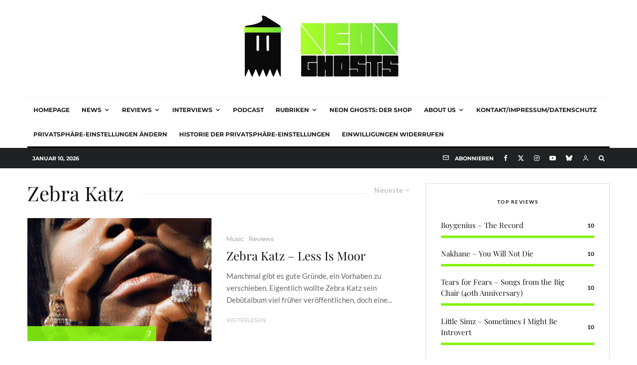

--- FILE ---
content_type: text/css
request_url: https://neon-ghosts.de/wp-content/themes/zeen-child/style.css?ver=6.9
body_size: -105
content:
/**
* Theme Name: Zeen Child
* Description: Zeen child theme.
* Author: Codetipi
* Template: zeen
* Version: 2.2.1
*/

--- FILE ---
content_type: text/javascript
request_url: https://neon-ghosts.de/wp-content/d288ee54cf956884e18ff66a68fa05da/dist/243866925.js?ver=2ad9cc8bcf6cc7e694e37c9ed483de67
body_size: 21665
content:
/*! For license information please see vendor-banner_tcf.pro.js.LICENSE.txt */
(self.webpackChunkrealCookieBanner_=self.webpackChunkrealCookieBanner_||[]).push([[94],{4976:e=>{"use strict";var t=function(e){return function(e){return!!e&&"object"==typeof e}(e)&&!function(e){var t=Object.prototype.toString.call(e);return"[object RegExp]"===t||"[object Date]"===t||function(e){return e.$$typeof===s}(e)}(e)},s="function"==typeof Symbol&&Symbol.for?Symbol.for("react.element"):60103;function n(e,t){return!1!==t.clone&&t.isMergeableObject(e)?a((s=e,Array.isArray(s)?[]:{}),e,t):e;var s}function r(e,t,s){return e.concat(t).map((function(e){return n(e,s)}))}function i(e){return Object.keys(e).concat(function(e){return Object.getOwnPropertySymbols?Object.getOwnPropertySymbols(e).filter((function(t){return Object.propertyIsEnumerable.call(e,t)})):[]}(e))}function o(e,t){try{return t in e}catch(e){return!1}}function a(e,s,c){(c=c||{}).arrayMerge=c.arrayMerge||r,c.isMergeableObject=c.isMergeableObject||t,c.cloneUnlessOtherwiseSpecified=n;var u=Array.isArray(s);return u===Array.isArray(e)?u?c.arrayMerge(e,s,c):function(e,t,s){var r={};return s.isMergeableObject(e)&&i(e).forEach((function(t){r[t]=n(e[t],s)})),i(t).forEach((function(i){(function(e,t){return o(e,t)&&!(Object.hasOwnProperty.call(e,t)&&Object.propertyIsEnumerable.call(e,t))})(e,i)||(o(e,i)&&s.isMergeableObject(t[i])?r[i]=function(e,t){if(!t.customMerge)return a;var s=t.customMerge(e);return"function"==typeof s?s:a}(i,s)(e[i],t[i],s):r[i]=n(t[i],s))})),r}(e,s,c):n(s,c)}a.all=function(e,t){if(!Array.isArray(e))throw new Error("first argument should be an array");return e.reduce((function(e,s){return a(e,s,t)}),{})};var c=a;e.exports=c},1685:function(e,t,s){var n;!function(t){"use strict";var r=function(){},i=t.requestAnimationFrame||t.webkitRequestAnimationFrame||t.mozRequestAnimationFrame||t.msRequestAnimationFrame||function(e){return setTimeout(e,16)};function o(){var e=this;e.reads=[],e.writes=[],e.raf=i.bind(t),r("initialized",e)}function a(e){e.scheduled||(e.scheduled=!0,e.raf(c.bind(null,e)),r("flush scheduled"))}function c(e){r("flush");var t,s=e.writes,n=e.reads;try{r("flushing reads",n.length),e.runTasks(n),r("flushing writes",s.length),e.runTasks(s)}catch(e){t=e}if(e.scheduled=!1,(n.length||s.length)&&a(e),t){if(r("task errored",t.message),!e.catch)throw t;e.catch(t)}}function u(e,t){var s=e.indexOf(t);return!!~s&&!!e.splice(s,1)}o.prototype={constructor:o,runTasks:function(e){var t;for(r("run tasks");t=e.shift();)t()},measure:function(e,t){r("measure");var s=t?e.bind(t):e;return this.reads.push(s),a(this),s},mutate:function(e,t){r("mutate");var s=t?e.bind(t):e;return this.writes.push(s),a(this),s},clear:function(e){return r("clear",e),u(this.reads,e)||u(this.writes,e)},extend:function(e){if(r("extend",e),"object"!=typeof e)throw new Error("expected object");var t=Object.create(this);return function(e,t){for(var s in t)t.hasOwnProperty(s)&&(e[s]=t[s])}(t,e),t.fastdom=this,t.initialize&&t.initialize(),t},catch:null};var l=t.fastdom=t.fastdom||new o;void 0===(n=function(){return l}.call(l,s,l,e))||(e.exports=n)}("undefined"!=typeof window?window:void 0!==this?this:globalThis)},480:(e,t,s)=>{"use strict";s.d(t,{FK:()=>a.FK,tY:()=>G,q6:()=>a.q6,n:()=>a.n,d5:()=>q,Rf:()=>F,Qv:()=>ne,RZ:()=>$,XX:()=>se,xJ:()=>de,hb:()=>S,NT:()=>I,vJ:()=>y,Nf:()=>b,Kr:()=>E,li:()=>C,J0:()=>v});var n,r,i,o,a=s(8626),c=0,u=[],l=a.fF,p=l.__b,d=l.__r,_=l.diffed,h=l.__c,f=l.unmount,m=l.__;function g(e,t){l.__h&&l.__h(r,e,c||t),c=0;var s=r.__H||(r.__H={__:[],__h:[]});return e>=s.__.length&&s.__.push({}),s.__[e]}function v(e){return c=1,function(e,t,s){var i=g(n++,2);if(i.t=e,!i.__c&&(i.__=[s?s(t):P(void 0,t),function(e){var t=i.__N?i.__N[0]:i.__[0],s=i.t(t,e);t!==s&&(i.__N=[s,i.__[1]],i.__c.setState({}))}],i.__c=r,!r.__f)){var o=function(e,t,s){if(!i.__c.__H)return!0;var n=i.__c.__H.__.filter((function(e){return!!e.__c}));if(n.every((function(e){return!e.__N})))return!a||a.call(this,e,t,s);var r=i.__c.props!==e;return n.forEach((function(e){if(e.__N){var t=e.__[0];e.__=e.__N,e.__N=void 0,t!==e.__[0]&&(r=!0)}})),a&&a.call(this,e,t,s)||r};r.__f=!0;var a=r.shouldComponentUpdate,c=r.componentWillUpdate;r.componentWillUpdate=function(e,t,s){if(this.__e){var n=a;a=void 0,o(e,t,s),a=n}c&&c.call(this,e,t,s)},r.shouldComponentUpdate=o}return i.__N||i.__}(P,e)}function y(e,t){var s=g(n++,3);!l.__s&&O(s.__H,t)&&(s.__=e,s.u=t,r.__H.__h.push(s))}function b(e,t){var s=g(n++,4);!l.__s&&O(s.__H,t)&&(s.__=e,s.u=t,r.__h.push(s))}function C(e){return c=5,E((function(){return{current:e}}),[])}function E(e,t){var s=g(n++,7);return O(s.__H,t)&&(s.__=e(),s.__H=t,s.__h=e),s.__}function S(e,t){return c=8,E((function(){return e}),t)}function I(e){var t=r.context[e.__c],s=g(n++,9);return s.c=e,t?(null==s.__&&(s.__=!0,t.sub(r)),t.props.value):e.__}function w(){for(var e;e=u.shift();)if(e.__P&&e.__H)try{e.__H.__h.forEach(V),e.__H.__h.forEach(T),e.__H.__h=[]}catch(t){e.__H.__h=[],l.__e(t,e.__v)}}l.__b=function(e){r=null,p&&p(e)},l.__=function(e,t){e&&t.__k&&t.__k.__m&&(e.__m=t.__k.__m),m&&m(e,t)},l.__r=function(e){d&&d(e),n=0;var t=(r=e.__c).__H;t&&(i===r?(t.__h=[],r.__h=[],t.__.forEach((function(e){e.__N&&(e.__=e.__N),e.u=e.__N=void 0}))):(t.__h.forEach(V),t.__h.forEach(T),t.__h=[],n=0)),i=r},l.diffed=function(e){_&&_(e);var t=e.__c;t&&t.__H&&(t.__H.__h.length&&(1!==u.push(t)&&o===l.requestAnimationFrame||((o=l.requestAnimationFrame)||L)(w)),t.__H.__.forEach((function(e){e.u&&(e.__H=e.u),e.u=void 0}))),i=r=null},l.__c=function(e,t){t.some((function(e){try{e.__h.forEach(V),e.__h=e.__h.filter((function(e){return!e.__||T(e)}))}catch(s){t.some((function(e){e.__h&&(e.__h=[])})),t=[],l.__e(s,e.__v)}})),h&&h(e,t)},l.unmount=function(e){f&&f(e);var t,s=e.__c;s&&s.__H&&(s.__H.__.forEach((function(e){try{V(e)}catch(e){t=e}})),s.__H=void 0,t&&l.__e(t,s.__v))};var A="function"==typeof requestAnimationFrame;function L(e){var t,s=function(){clearTimeout(n),A&&cancelAnimationFrame(t),setTimeout(e)},n=setTimeout(s,35);A&&(t=requestAnimationFrame(s))}function V(e){var t=r,s=e.__c;"function"==typeof s&&(e.__c=void 0,s()),r=t}function T(e){var t=r;e.__c=e.__(),r=t}function O(e,t){return!e||e.length!==t.length||t.some((function(t,s){return t!==e[s]}))}function P(e,t){return"function"==typeof t?t(e):t}function R(e,t){for(var s in t)e[s]=t[s];return e}function N(e,t){for(var s in e)if("__source"!==s&&!(s in t))return!0;for(var n in t)if("__source"!==n&&e[n]!==t[n])return!0;return!1}function k(e,t){this.props=e,this.context=t}(k.prototype=new a.uA).isPureReactComponent=!0,k.prototype.shouldComponentUpdate=function(e,t){return N(this.props,e)||N(this.state,t)};var D=a.fF.__b;a.fF.__b=function(e){e.type&&e.type.__f&&e.ref&&(e.props.ref=e.ref,e.ref=null),D&&D(e)};var x="undefined"!=typeof Symbol&&Symbol.for&&Symbol.for("react.forward_ref")||3911;function F(e){function t(t){var s=R({},t);return delete s.ref,e(s,t.ref||null)}return t.$$typeof=x,t.render=e,t.prototype.isReactComponent=t.__f=!0,t.displayName="ForwardRef("+(e.displayName||e.name)+")",t}var U=(a.v2,a.fF.__e);a.fF.__e=function(e,t,s,n){if(e.then)for(var r,i=t;i=i.__;)if((r=i.__c)&&r.__c)return null==t.__e&&(t.__e=s.__e,t.__k=s.__k),r.__c(e,t);U(e,t,s,n)};var M=a.fF.unmount;function H(e,t,s){return e&&(e.__c&&e.__c.__H&&(e.__c.__H.__.forEach((function(e){"function"==typeof e.__c&&e.__c()})),e.__c.__H=null),null!=(e=R({},e)).__c&&(e.__c.__P===s&&(e.__c.__P=t),e.__c.__e=!0,e.__c=null),e.__k=e.__k&&e.__k.map((function(e){return H(e,t,s)}))),e}function j(e,t,s){return e&&s&&(e.__v=null,e.__k=e.__k&&e.__k.map((function(e){return j(e,t,s)})),e.__c&&e.__c.__P===t&&(e.__e&&s.appendChild(e.__e),e.__c.__e=!0,e.__c.__P=s)),e}function G(){this.__u=0,this.o=null,this.__b=null}function B(e){var t=e.__.__c;return t&&t.__a&&t.__a(e)}function $(e){var t,s,n;function r(r){if(t||(t=e()).then((function(e){s=e.default||e}),(function(e){n=e})),n)throw n;if(!s)throw t;return(0,a.n)(s,r)}return r.displayName="Lazy",r.__f=!0,r}function W(){this.i=null,this.l=null}a.fF.unmount=function(e){var t=e.__c;t&&t.__R&&t.__R(),t&&32&e.__u&&(e.type=null),M&&M(e)},(G.prototype=new a.uA).__c=function(e,t){var s=t.__c,n=this;null==n.o&&(n.o=[]),n.o.push(s);var r=B(n.__v),i=!1,o=function(){i||(i=!0,s.__R=null,r?r(a):a())};s.__R=o;var a=function(){if(! --n.__u){if(n.state.__a){var e=n.state.__a;n.__v.__k[0]=j(e,e.__c.__P,e.__c.__O)}var t;for(n.setState({__a:n.__b=null});t=n.o.pop();)t.forceUpdate()}};n.__u++||32&t.__u||n.setState({__a:n.__b=n.__v.__k[0]}),e.then(o,o)},G.prototype.componentWillUnmount=function(){this.o=[]},G.prototype.render=function(e,t){if(this.__b){if(this.__v.__k){var s=document.createElement("div"),n=this.__v.__k[0].__c;this.__v.__k[0]=H(this.__b,s,n.__O=n.__P)}this.__b=null}var r=t.__a&&(0,a.n)(a.FK,null,e.fallback);return r&&(r.__u&=-33),[(0,a.n)(a.FK,null,t.__a?null:e.children),r]};var Q=function(e,t,s){if(++s[1]===s[0]&&e.l.delete(t),e.props.revealOrder&&("t"!==e.props.revealOrder[0]||!e.l.size))for(s=e.i;s;){for(;s.length>3;)s.pop()();if(s[1]<s[0])break;e.i=s=s[2]}};function z(e){return this.getChildContext=function(){return e.context},e.children}function K(e){var t=this,s=e.h;if(t.componentWillUnmount=function(){(0,a.XX)(null,t.v),t.v=null,t.h=null},t.h&&t.h!==s&&t.componentWillUnmount(),!t.v){for(var n=t.__v;null!==n&&!n.__m&&null!==n.__;)n=n.__;t.h=s,t.v={nodeType:1,parentNode:s,childNodes:[],__k:{__m:n.__m},contains:function(){return!0},insertBefore:function(e,s){this.childNodes.push(e),t.h.insertBefore(e,s)},removeChild:function(e){this.childNodes.splice(this.childNodes.indexOf(e)>>>1,1),t.h.removeChild(e)}}}(0,a.XX)((0,a.n)(z,{context:t.context},e.__v),t.v)}function q(e,t){var s=(0,a.n)(K,{__v:e,h:t});return s.containerInfo=t,s}(W.prototype=new a.uA).__a=function(e){var t=this,s=B(t.__v),n=t.l.get(e);return n[0]++,function(r){var i=function(){t.props.revealOrder?(n.push(r),Q(t,e,n)):r()};s?s(i):i()}},W.prototype.render=function(e){this.i=null,this.l=new Map;var t=(0,a.v2)(e.children);e.revealOrder&&"b"===e.revealOrder[0]&&t.reverse();for(var s=t.length;s--;)this.l.set(t[s],this.i=[1,0,this.i]);return e.children},W.prototype.componentDidUpdate=W.prototype.componentDidMount=function(){var e=this;this.l.forEach((function(t,s){Q(e,s,t)}))};var J="undefined"!=typeof Symbol&&Symbol.for&&Symbol.for("react.element")||60103,X=/^(?:accent|alignment|arabic|baseline|cap|clip(?!PathU)|color|dominant|fill|flood|font|glyph(?!R)|horiz|image(!S)|letter|lighting|marker(?!H|W|U)|overline|paint|pointer|shape|stop|strikethrough|stroke|text(?!L)|transform|underline|unicode|units|v|vector|vert|word|writing|x(?!C))[A-Z]/,Y=/^on(Ani|Tra|Tou|BeforeInp|Compo)/,Z=/[A-Z0-9]/g,ee="undefined"!=typeof document,te=function(e){return("undefined"!=typeof Symbol&&"symbol"==typeof Symbol()?/fil|che|rad/:/fil|che|ra/).test(e)};function se(e,t,s){return null==t.__k&&(t.textContent=""),(0,a.XX)(e,t),"function"==typeof s&&s(),e?e.__c:null}function ne(e,t,s){return(0,a.Qv)(e,t),"function"==typeof s&&s(),e?e.__c:null}a.uA.prototype.isReactComponent={},["componentWillMount","componentWillReceiveProps","componentWillUpdate"].forEach((function(e){Object.defineProperty(a.uA.prototype,e,{configurable:!0,get:function(){return this["UNSAFE_"+e]},set:function(t){Object.defineProperty(this,e,{configurable:!0,writable:!0,value:t})}})}));var re=a.fF.event;function ie(){}function oe(){return this.cancelBubble}function ae(){return this.defaultPrevented}a.fF.event=function(e){return re&&(e=re(e)),e.persist=ie,e.isPropagationStopped=oe,e.isDefaultPrevented=ae,e.nativeEvent=e};var ce={enumerable:!1,configurable:!0,get:function(){return this.class}},ue=a.fF.vnode;a.fF.vnode=function(e){"string"==typeof e.type&&function(e){var t=e.props,s=e.type,n={},r=-1===s.indexOf("-");for(var i in t){var o=t[i];if(!("value"===i&&"defaultValue"in t&&null==o||ee&&"children"===i&&"noscript"===s||"class"===i||"className"===i)){var c=i.toLowerCase();"defaultValue"===i&&"value"in t&&null==t.value?i="value":"download"===i&&!0===o?o="":"translate"===c&&"no"===o?o=!1:"o"===c[0]&&"n"===c[1]?"ondoubleclick"===c?i="ondblclick":"onchange"!==c||"input"!==s&&"textarea"!==s||te(t.type)?"onfocus"===c?i="onfocusin":"onblur"===c?i="onfocusout":Y.test(i)&&(i=c):c=i="oninput":r&&X.test(i)?i=i.replace(Z,"-$&").toLowerCase():null===o&&(o=void 0),"oninput"===c&&n[i=c]&&(i="oninputCapture"),n[i]=o}}"select"==s&&n.multiple&&Array.isArray(n.value)&&(n.value=(0,a.v2)(t.children).forEach((function(e){e.props.selected=-1!=n.value.indexOf(e.props.value)}))),"select"==s&&null!=n.defaultValue&&(n.value=(0,a.v2)(t.children).forEach((function(e){e.props.selected=n.multiple?-1!=n.defaultValue.indexOf(e.props.value):n.defaultValue==e.props.value}))),t.class&&!t.className?(n.class=t.class,Object.defineProperty(n,"className",ce)):(t.className&&!t.class||t.class&&t.className)&&(n.class=n.className=t.className),e.props=n}(e),e.$$typeof=J,ue&&ue(e)};var le=a.fF.__r;a.fF.__r=function(e){le&&le(e),e.__c};var pe=a.fF.diffed;function de(e){return!!e.__k&&((0,a.XX)(null,e),!0)}a.fF.diffed=function(e){pe&&pe(e);var t=e.props,s=e.__e;null!=s&&"textarea"===e.type&&"value"in t&&t.value!==s.value&&(s.value=null==t.value?"":t.value)},a.FK,a.n,a.q6,a._3,a.FK,a.uA},8626:(e,t,s)=>{"use strict";s.d(t,{FK:()=>I,Ob:()=>K,Qv:()=>z,XX:()=>Q,_3:()=>S,fF:()=>r,n:()=>C,q6:()=>q,uA:()=>w,v2:()=>N});var n,r,i,o,a,c,u,l,p,d,_,h,f={},m=[],g=/acit|ex(?:s|g|n|p|$)|rph|grid|ows|mnc|ntw|ine[ch]|zoo|^ord|itera/i,v=Array.isArray;function y(e,t){for(var s in t)e[s]=t[s];return e}function b(e){e&&e.parentNode&&e.parentNode.removeChild(e)}function C(e,t,s){var r,i,o,a={};for(o in t)"key"==o?r=t[o]:"ref"==o?i=t[o]:a[o]=t[o];if(arguments.length>2&&(a.children=arguments.length>3?n.call(arguments,2):s),"function"==typeof e&&null!=e.defaultProps)for(o in e.defaultProps)void 0===a[o]&&(a[o]=e.defaultProps[o]);return E(e,a,r,i,null)}function E(e,t,s,n,o){var a={type:e,props:t,key:s,ref:n,__k:null,__:null,__b:0,__e:null,__c:null,constructor:void 0,__v:null==o?++i:o,__i:-1,__u:0};return null==o&&null!=r.vnode&&r.vnode(a),a}function S(){return{current:null}}function I(e){return e.children}function w(e,t){this.props=e,this.context=t}function A(e,t){if(null==t)return e.__?A(e.__,e.__i+1):null;for(var s;t<e.__k.length;t++)if(null!=(s=e.__k[t])&&null!=s.__e)return s.__e;return"function"==typeof e.type?A(e):null}function L(e){var t,s;if(null!=(e=e.__)&&null!=e.__c){for(e.__e=e.__c.base=null,t=0;t<e.__k.length;t++)if(null!=(s=e.__k[t])&&null!=s.__e){e.__e=e.__c.base=s.__e;break}return L(e)}}function V(e){(!e.__d&&(e.__d=!0)&&o.push(e)&&!T.__r++||a!=r.debounceRendering)&&((a=r.debounceRendering)||c)(T)}function T(){for(var e,t,s,n,i,a,c,l=1;o.length;)o.length>l&&o.sort(u),e=o.shift(),l=o.length,e.__d&&(s=void 0,i=(n=(t=e).__v).__e,a=[],c=[],t.__P&&((s=y({},n)).__v=n.__v+1,r.vnode&&r.vnode(s),U(t.__P,s,n,t.__n,t.__P.namespaceURI,32&n.__u?[i]:null,a,null==i?A(n):i,!!(32&n.__u),c),s.__v=n.__v,s.__.__k[s.__i]=s,H(a,s,c),s.__e!=i&&L(s)));T.__r=0}function O(e,t,s,n,r,i,o,a,c,u,l){var p,d,_,h,g,v,y,b=n&&n.__k||m,C=t.length;for(c=P(s,t,b,c,C),p=0;p<C;p++)null!=(_=s.__k[p])&&(d=-1==_.__i?f:b[_.__i]||f,_.__i=p,v=U(e,_,d,r,i,o,a,c,u,l),h=_.__e,_.ref&&d.ref!=_.ref&&(d.ref&&B(d.ref,null,_),l.push(_.ref,_.__c||h,_)),null==g&&null!=h&&(g=h),(y=!!(4&_.__u))||d.__k===_.__k?c=R(_,c,e,y):"function"==typeof _.type&&void 0!==v?c=v:h&&(c=h.nextSibling),_.__u&=-7);return s.__e=g,c}function P(e,t,s,n,r){var i,o,a,c,u,l=s.length,p=l,d=0;for(e.__k=new Array(r),i=0;i<r;i++)null!=(o=t[i])&&"boolean"!=typeof o&&"function"!=typeof o?(c=i+d,(o=e.__k[i]="string"==typeof o||"number"==typeof o||"bigint"==typeof o||o.constructor==String?E(null,o,null,null,null):v(o)?E(I,{children:o},null,null,null):null==o.constructor&&o.__b>0?E(o.type,o.props,o.key,o.ref?o.ref:null,o.__v):o).__=e,o.__b=e.__b+1,a=null,-1!=(u=o.__i=k(o,s,c,p))&&(p--,(a=s[u])&&(a.__u|=2)),null==a||null==a.__v?(-1==u&&(r>l?d--:r<l&&d++),"function"!=typeof o.type&&(o.__u|=4)):u!=c&&(u==c-1?d--:u==c+1?d++:(u>c?d--:d++,o.__u|=4))):e.__k[i]=null;if(p)for(i=0;i<l;i++)null!=(a=s[i])&&!(2&a.__u)&&(a.__e==n&&(n=A(a)),$(a,a));return n}function R(e,t,s,n){var r,i;if("function"==typeof e.type){for(r=e.__k,i=0;r&&i<r.length;i++)r[i]&&(r[i].__=e,t=R(r[i],t,s,n));return t}e.__e!=t&&(n&&(t&&e.type&&!t.parentNode&&(t=A(e)),s.insertBefore(e.__e,t||null)),t=e.__e);do{t=t&&t.nextSibling}while(null!=t&&8==t.nodeType);return t}function N(e,t){return t=t||[],null==e||"boolean"==typeof e||(v(e)?e.some((function(e){N(e,t)})):t.push(e)),t}function k(e,t,s,n){var r,i,o,a=e.key,c=e.type,u=t[s],l=null!=u&&!(2&u.__u);if(null===u&&null==e.key||l&&a==u.key&&c==u.type)return s;if(n>(l?1:0))for(r=s-1,i=s+1;r>=0||i<t.length;)if(null!=(u=t[o=r>=0?r--:i++])&&!(2&u.__u)&&a==u.key&&c==u.type)return o;return-1}function D(e,t,s){"-"==t[0]?e.setProperty(t,null==s?"":s):e[t]=null==s?"":"number"!=typeof s||g.test(t)?s:s+"px"}function x(e,t,s,n,r){var i,o;e:if("style"==t)if("string"==typeof s)e.style.cssText=s;else{if("string"==typeof n&&(e.style.cssText=n=""),n)for(t in n)s&&t in s||D(e.style,t,"");if(s)for(t in s)n&&s[t]==n[t]||D(e.style,t,s[t])}else if("o"==t[0]&&"n"==t[1])i=t!=(t=t.replace(l,"$1")),o=t.toLowerCase(),t=o in e||"onFocusOut"==t||"onFocusIn"==t?o.slice(2):t.slice(2),e.l||(e.l={}),e.l[t+i]=s,s?n?s.u=n.u:(s.u=p,e.addEventListener(t,i?_:d,i)):e.removeEventListener(t,i?_:d,i);else{if("http://www.w3.org/2000/svg"==r)t=t.replace(/xlink(H|:h)/,"h").replace(/sName$/,"s");else if("width"!=t&&"height"!=t&&"href"!=t&&"list"!=t&&"form"!=t&&"tabIndex"!=t&&"download"!=t&&"rowSpan"!=t&&"colSpan"!=t&&"role"!=t&&"popover"!=t&&t in e)try{e[t]=null==s?"":s;break e}catch(e){}"function"==typeof s||(null==s||!1===s&&"-"!=t[4]?e.removeAttribute(t):e.setAttribute(t,"popover"==t&&1==s?"":s))}}function F(e){return function(t){if(this.l){var s=this.l[t.type+e];if(null==t.t)t.t=p++;else if(t.t<s.u)return;return s(r.event?r.event(t):t)}}}function U(e,t,s,n,i,o,a,c,u,l){var p,d,_,h,f,m,g,C,E,S,A,L,V,T,P,R,N,k=t.type;if(null!=t.constructor)return null;128&s.__u&&(u=!!(32&s.__u),o=[c=t.__e=s.__e]),(p=r.__b)&&p(t);e:if("function"==typeof k)try{if(C=t.props,E="prototype"in k&&k.prototype.render,S=(p=k.contextType)&&n[p.__c],A=p?S?S.props.value:p.__:n,s.__c?g=(d=t.__c=s.__c).__=d.__E:(E?t.__c=d=new k(C,A):(t.__c=d=new w(C,A),d.constructor=k,d.render=W),S&&S.sub(d),d.props=C,d.state||(d.state={}),d.context=A,d.__n=n,_=d.__d=!0,d.__h=[],d._sb=[]),E&&null==d.__s&&(d.__s=d.state),E&&null!=k.getDerivedStateFromProps&&(d.__s==d.state&&(d.__s=y({},d.__s)),y(d.__s,k.getDerivedStateFromProps(C,d.__s))),h=d.props,f=d.state,d.__v=t,_)E&&null==k.getDerivedStateFromProps&&null!=d.componentWillMount&&d.componentWillMount(),E&&null!=d.componentDidMount&&d.__h.push(d.componentDidMount);else{if(E&&null==k.getDerivedStateFromProps&&C!==h&&null!=d.componentWillReceiveProps&&d.componentWillReceiveProps(C,A),!d.__e&&null!=d.shouldComponentUpdate&&!1===d.shouldComponentUpdate(C,d.__s,A)||t.__v==s.__v){for(t.__v!=s.__v&&(d.props=C,d.state=d.__s,d.__d=!1),t.__e=s.__e,t.__k=s.__k,t.__k.some((function(e){e&&(e.__=t)})),L=0;L<d._sb.length;L++)d.__h.push(d._sb[L]);d._sb=[],d.__h.length&&a.push(d);break e}null!=d.componentWillUpdate&&d.componentWillUpdate(C,d.__s,A),E&&null!=d.componentDidUpdate&&d.__h.push((function(){d.componentDidUpdate(h,f,m)}))}if(d.context=A,d.props=C,d.__P=e,d.__e=!1,V=r.__r,T=0,E){for(d.state=d.__s,d.__d=!1,V&&V(t),p=d.render(d.props,d.state,d.context),P=0;P<d._sb.length;P++)d.__h.push(d._sb[P]);d._sb=[]}else do{d.__d=!1,V&&V(t),p=d.render(d.props,d.state,d.context),d.state=d.__s}while(d.__d&&++T<25);d.state=d.__s,null!=d.getChildContext&&(n=y(y({},n),d.getChildContext())),E&&!_&&null!=d.getSnapshotBeforeUpdate&&(m=d.getSnapshotBeforeUpdate(h,f)),R=p,null!=p&&p.type===I&&null==p.key&&(R=j(p.props.children)),c=O(e,v(R)?R:[R],t,s,n,i,o,a,c,u,l),d.base=t.__e,t.__u&=-161,d.__h.length&&a.push(d),g&&(d.__E=d.__=null)}catch(e){if(t.__v=null,u||null!=o)if(e.then){for(t.__u|=u?160:128;c&&8==c.nodeType&&c.nextSibling;)c=c.nextSibling;o[o.indexOf(c)]=null,t.__e=c}else{for(N=o.length;N--;)b(o[N]);M(t)}else t.__e=s.__e,t.__k=s.__k,e.then||M(t);r.__e(e,t,s)}else null==o&&t.__v==s.__v?(t.__k=s.__k,t.__e=s.__e):c=t.__e=G(s.__e,t,s,n,i,o,a,u,l);return(p=r.diffed)&&p(t),128&t.__u?void 0:c}function M(e){e&&e.__c&&(e.__c.__e=!0),e&&e.__k&&e.__k.forEach(M)}function H(e,t,s){for(var n=0;n<s.length;n++)B(s[n],s[++n],s[++n]);r.__c&&r.__c(t,e),e.some((function(t){try{e=t.__h,t.__h=[],e.some((function(e){e.call(t)}))}catch(e){r.__e(e,t.__v)}}))}function j(e){return"object"!=typeof e||null==e||e.__b&&e.__b>0?e:v(e)?e.map(j):y({},e)}function G(e,t,s,i,o,a,c,u,l){var p,d,_,h,m,g,y,C=s.props,E=t.props,S=t.type;if("svg"==S?o="http://www.w3.org/2000/svg":"math"==S?o="http://www.w3.org/1998/Math/MathML":o||(o="http://www.w3.org/1999/xhtml"),null!=a)for(p=0;p<a.length;p++)if((m=a[p])&&"setAttribute"in m==!!S&&(S?m.localName==S:3==m.nodeType)){e=m,a[p]=null;break}if(null==e){if(null==S)return document.createTextNode(E);e=document.createElementNS(o,S,E.is&&E),u&&(r.__m&&r.__m(t,a),u=!1),a=null}if(null==S)C===E||u&&e.data==E||(e.data=E);else{if(a=a&&n.call(e.childNodes),C=s.props||f,!u&&null!=a)for(C={},p=0;p<e.attributes.length;p++)C[(m=e.attributes[p]).name]=m.value;for(p in C)if(m=C[p],"children"==p);else if("dangerouslySetInnerHTML"==p)_=m;else if(!(p in E)){if("value"==p&&"defaultValue"in E||"checked"==p&&"defaultChecked"in E)continue;x(e,p,null,m,o)}for(p in E)m=E[p],"children"==p?h=m:"dangerouslySetInnerHTML"==p?d=m:"value"==p?g=m:"checked"==p?y=m:u&&"function"!=typeof m||C[p]===m||x(e,p,m,C[p],o);if(d)u||_&&(d.__html==_.__html||d.__html==e.innerHTML)||(e.innerHTML=d.__html),t.__k=[];else if(_&&(e.innerHTML=""),O("template"==t.type?e.content:e,v(h)?h:[h],t,s,i,"foreignObject"==S?"http://www.w3.org/1999/xhtml":o,a,c,a?a[0]:s.__k&&A(s,0),u,l),null!=a)for(p=a.length;p--;)b(a[p]);u||(p="value","progress"==S&&null==g?e.removeAttribute("value"):null!=g&&(g!==e[p]||"progress"==S&&!g||"option"==S&&g!=C[p])&&x(e,p,g,C[p],o),p="checked",null!=y&&y!=e[p]&&x(e,p,y,C[p],o))}return e}function B(e,t,s){try{if("function"==typeof e){var n="function"==typeof e.__u;n&&e.__u(),n&&null==t||(e.__u=e(t))}else e.current=t}catch(e){r.__e(e,s)}}function $(e,t,s){var n,i;if(r.unmount&&r.unmount(e),(n=e.ref)&&(n.current&&n.current!=e.__e||B(n,null,t)),null!=(n=e.__c)){if(n.componentWillUnmount)try{n.componentWillUnmount()}catch(e){r.__e(e,t)}n.base=n.__P=null}if(n=e.__k)for(i=0;i<n.length;i++)n[i]&&$(n[i],t,s||"function"!=typeof e.type);s||b(e.__e),e.__c=e.__=e.__e=void 0}function W(e,t,s){return this.constructor(e,s)}function Q(e,t,s){var i,o,a,c;t==document&&(t=document.documentElement),r.__&&r.__(e,t),o=(i="function"==typeof s)?null:s&&s.__k||t.__k,a=[],c=[],U(t,e=(!i&&s||t).__k=C(I,null,[e]),o||f,f,t.namespaceURI,!i&&s?[s]:o?null:t.firstChild?n.call(t.childNodes):null,a,!i&&s?s:o?o.__e:t.firstChild,i,c),H(a,e,c)}function z(e,t){Q(e,t,z)}function K(e,t,s){var r,i,o,a,c=y({},e.props);for(o in e.type&&e.type.defaultProps&&(a=e.type.defaultProps),t)"key"==o?r=t[o]:"ref"==o?i=t[o]:c[o]=void 0===t[o]&&null!=a?a[o]:t[o];return arguments.length>2&&(c.children=arguments.length>3?n.call(arguments,2):s),E(e.type,c,r||e.key,i||e.ref,null)}function q(e){function t(e){var s,n;return this.getChildContext||(s=new Set,(n={})[t.__c]=this,this.getChildContext=function(){return n},this.componentWillUnmount=function(){s=null},this.shouldComponentUpdate=function(e){this.props.value!=e.value&&s.forEach((function(e){e.__e=!0,V(e)}))},this.sub=function(e){s.add(e);var t=e.componentWillUnmount;e.componentWillUnmount=function(){s&&s.delete(e),t&&t.call(e)}}),e.children}return t.__c="__cC"+h++,t.__=e,t.Provider=t.__l=(t.Consumer=function(e,t){return e.children(t)}).contextType=t,t}n=m.slice,r={__e:function(e,t,s,n){for(var r,i,o;t=t.__;)if((r=t.__c)&&!r.__)try{if((i=r.constructor)&&null!=i.getDerivedStateFromError&&(r.setState(i.getDerivedStateFromError(e)),o=r.__d),null!=r.componentDidCatch&&(r.componentDidCatch(e,n||{}),o=r.__d),o)return r.__E=r}catch(t){e=t}throw e}},i=0,w.prototype.setState=function(e,t){var s;s=null!=this.__s&&this.__s!=this.state?this.__s:this.__s=y({},this.state),"function"==typeof e&&(e=e(y({},s),this.props)),e&&y(s,e),null!=e&&this.__v&&(t&&this._sb.push(t),V(this))},w.prototype.forceUpdate=function(e){this.__v&&(this.__e=!0,e&&this.__h.push(e),V(this))},w.prototype.render=I,o=[],c="function"==typeof Promise?Promise.prototype.then.bind(Promise.resolve()):setTimeout,u=function(e,t){return e.__v.__b-t.__v.__b},T.__r=0,l=/(PointerCapture)$|Capture$/i,p=0,d=F(!1),_=F(!0),h=0},4423:(e,t)=>{"use strict";var s=Object.prototype.hasOwnProperty;function n(e){try{return decodeURIComponent(e.replace(/\+/g," "))}catch(e){return null}}function r(e){try{return encodeURIComponent(e)}catch(e){return null}}t.stringify=function(e,t){t=t||"";var n,i,o=[];for(i in"string"!=typeof t&&(t="?"),e)if(s.call(e,i)){if((n=e[i])||null!=n&&!isNaN(n)||(n=""),i=r(i),n=r(n),null===i||null===n)continue;o.push(i+"="+n)}return o.length?t+o.join("&"):""},t.parse=function(e){for(var t,s=/([^=?#&]+)=?([^&]*)/g,r={};t=s.exec(e);){var i=n(t[1]),o=n(t[2]);null===i||null===o||i in r||(r[i]=o)}return r}},6395:(e,t,s)=>{"use strict";var n,r,i,o;s.d(t,{h:()=>V}),function(e){e.STUB="stub",e.LOADING="loading",e.LOADED="loaded",e.ERROR="error"}(n||(n={})),function(e){e.VISIBLE="visible",e.HIDDEN="hidden",e.DISABLED="disabled"}(r||(r={}));class a{listenerId;callback;next;param;success=!0;constructor(e,t,s,n){Object.assign(this,{callback:e,listenerId:s,param:t,next:n});try{this.respond()}catch(e){this.invokeCallback(null)}}invokeCallback(e){const t=null!==e;"function"==typeof this.next?this.callback(this.next,e,t):this.callback(e,t)}}class c{cmpId=d.cmpId;cmpVersion=d.cmpVersion;gdprApplies=d.gdprApplies;tcfPolicyVersion=d.tcfPolicyVersion}class u extends c{tcString;listenerId;eventStatus;cmpStatus;isServiceSpecific;useNonStandardTexts;publisherCC;purposeOneTreatment;outOfBand;purpose;vendor;specialFeatureOptins;publisher;constructor(e,t){if(super(),this.eventStatus=d.eventStatus,this.cmpStatus=d.cmpStatus,this.listenerId=t,d.gdprApplies){const t=d.tcModel;this.tcString=d.tcString,this.isServiceSpecific=t.isServiceSpecific,this.useNonStandardTexts=t.useNonStandardTexts,this.purposeOneTreatment=t.purposeOneTreatment,this.publisherCC=t.publisherCountryCode,this.outOfBand={allowedVendors:this.createVectorField(t.vendorsAllowed,e),disclosedVendors:this.createVectorField(t.vendorsDisclosed,e)},this.purpose={consents:this.createVectorField(t.purposeConsents),legitimateInterests:this.createVectorField(t.purposeLegitimateInterests)},this.vendor={consents:this.createVectorField(t.vendorConsents,e),legitimateInterests:this.createVectorField(t.vendorLegitimateInterests,e)},this.specialFeatureOptins=this.createVectorField(t.specialFeatureOptins),this.publisher={consents:this.createVectorField(t.publisherConsents),legitimateInterests:this.createVectorField(t.publisherLegitimateInterests),customPurpose:{consents:this.createVectorField(t.publisherCustomConsents),legitimateInterests:this.createVectorField(t.publisherCustomLegitimateInterests)},restrictions:this.createRestrictions(t.publisherRestrictions)}}}createRestrictions(e){const t={};if(e.numRestrictions>0){const s=e.getMaxVendorId();for(let n=1;n<=s;n++){const s=n.toString();e.getRestrictions(n).forEach((e=>{const n=e.purposeId.toString();t[n]||(t[n]={}),t[n][s]=e.restrictionType}))}}return t}createVectorField(e,t){return t?t.reduce(((t,s)=>(t[String(s)]=e.has(Number(s)),t)),{}):[...e].reduce(((e,t)=>(e[t[0].toString(10)]=t[1],e)),{})}}class l extends a{respond(){this.throwIfParamInvalid(),this.invokeCallback(new u(this.param,this.listenerId))}throwIfParamInvalid(){if(!(void 0===this.param||Array.isArray(this.param)&&this.param.every(Number.isInteger)))throw new Error("Invalid Parameter")}}class p{eventQueue=new Map;queueNumber=0;add(e){return this.eventQueue.set(this.queueNumber,e),this.queueNumber++}remove(e){return this.eventQueue.delete(e)}exec(){this.eventQueue.forEach(((e,t)=>{new l(e.callback,e.param,t,e.next)}))}clear(){this.queueNumber=0,this.eventQueue.clear()}get size(){return this.eventQueue.size}}class d{static apiVersion="2";static tcfPolicyVersion;static eventQueue=new p;static cmpStatus=n.LOADING;static disabled=!1;static displayStatus=r.HIDDEN;static cmpId;static cmpVersion;static eventStatus;static gdprApplies;static tcModel;static tcString;static reset(){delete this.cmpId,delete this.cmpVersion,delete this.eventStatus,delete this.gdprApplies,delete this.tcModel,delete this.tcString,delete this.tcfPolicyVersion,this.cmpStatus=n.LOADING,this.disabled=!1,this.displayStatus=r.HIDDEN,this.eventQueue.clear()}}!function(e){e.TC_LOADED="tcloaded",e.CMP_UI_SHOWN="cmpuishown",e.USER_ACTION_COMPLETE="useractioncomplete"}(i||(i={})),function(e){e.PING="ping",e.GET_TC_DATA="getTCData",e.GET_IN_APP_TC_DATA="getInAppTCData",e.GET_VENDOR_LIST="getVendorList",e.ADD_EVENT_LISTENER="addEventListener",e.REMOVE_EVENT_LISTENER="removeEventListener"}(o||(o={}));class _ extends c{cmpLoaded=!0;cmpStatus=d.cmpStatus;displayStatus=d.displayStatus;apiVersion=String(d.apiVersion);gvlVersion;constructor(){super(),d.tcModel&&d.tcModel.vendorListVersion&&(this.gvlVersion=+d.tcModel.vendorListVersion)}}class h extends a{respond(){this.invokeCallback(new _)}}class f extends u{constructor(e){super(e),delete this.outOfBand}createVectorField(e){return[...e].reduce(((e,t)=>e+(t[1]?"1":"0")),"")}createRestrictions(e){const t={};if(e.numRestrictions>0){const s=e.getMaxVendorId();e.getRestrictions().forEach((e=>{t[e.purposeId.toString()]="_".repeat(s)}));for(let n=0;n<s;n++){const s=n+1;e.getRestrictions(s).forEach((e=>{const s=e.restrictionType.toString(),r=e.purposeId.toString(),i=t[r].substr(0,n),o=t[r].substr(n+1);t[r]=i+s+o}))}}return t}}class m extends l{respond(){this.throwIfParamInvalid(),this.invokeCallback(new f(this.param))}}var g=s(7018);class v extends a{respond(){const e=d.tcModel,t=e.vendorListVersion;let s;void 0===this.param&&(this.param=t),s=this.param===t&&e.gvl?e.gvl:new g.a(this.param),s.readyPromise.then((()=>{this.invokeCallback(s.getJson())}))}}class y extends l{respond(){this.listenerId=d.eventQueue.add({callback:this.callback,param:this.param,next:this.next}),super.respond()}}class b extends a{respond(){this.invokeCallback(d.eventQueue.remove(this.param))}}class C{static[o.PING]=h;static[o.GET_TC_DATA]=l;static[o.GET_IN_APP_TC_DATA]=m;static[o.GET_VENDOR_LIST]=v;static[o.ADD_EVENT_LISTENER]=y;static[o.REMOVE_EVENT_LISTENER]=b}class E extends c{cmpStatus=n.ERROR}class S{static set_=new Set([0,2,void 0,null]);static has(e){return"string"==typeof e&&(e=Number(e)),this.set_.has(e)}}const I="__tcfapi";class w{callQueue;customCommands;constructor(e){if(e){let t=o.ADD_EVENT_LISTENER;if(e?.[t])throw new Error(`Built-In Custom Commmand for ${t} not allowed: Use ${o.GET_TC_DATA} instead`);if(t=o.REMOVE_EVENT_LISTENER,e?.[t])throw new Error(`Built-In Custom Commmand for ${t} not allowed`);e?.[o.GET_TC_DATA]&&(e[o.ADD_EVENT_LISTENER]=e[o.GET_TC_DATA],e[o.REMOVE_EVENT_LISTENER]=e[o.GET_TC_DATA]),this.customCommands=e}try{this.callQueue=window[I]()||[]}catch(e){this.callQueue=[]}finally{window[I]=this.apiCall.bind(this),this.purgeQueuedCalls()}}apiCall(e,t,s,...n){if("string"!=typeof e)s(null,!1);else if(S.has(t)){if("function"!=typeof s)throw new Error("invalid callback function");d.disabled?s(new E,!1):this.isCustomCommand(e)||this.isBuiltInCommand(e)?this.isCustomCommand(e)&&!this.isBuiltInCommand(e)?this.customCommands[e](s,...n):e===o.PING?this.isCustomCommand(e)?new C[e](this.customCommands[e],n[0],null,s):new C[e](s,n[0]):void 0===d.tcModel?this.callQueue.push([e,t,s,...n]):this.isCustomCommand(e)&&this.isBuiltInCommand(e)?new C[e](this.customCommands[e],n[0],null,s):new C[e](s,n[0]):s(null,!1)}else s(null,!1)}purgeQueuedCalls(){const e=this.callQueue;this.callQueue=[],e.forEach((e=>{window[I](...e)}))}isCustomCommand(e){return this.customCommands&&"function"==typeof this.customCommands[e]}isBuiltInCommand(e){return void 0!==C[e]}}var A=s(4824),L=s(903);class V{callResponder;isServiceSpecific;numUpdates=0;constructor(e,t,s=!1,n){this.throwIfInvalidInt(e,"cmpId",2),this.throwIfInvalidInt(t,"cmpVersion",0),d.cmpId=e,d.cmpVersion=t,d.tcfPolicyVersion=5,this.isServiceSpecific=!!s,this.callResponder=new w(n)}throwIfInvalidInt(e,t,s){if(!("number"==typeof e&&Number.isInteger(e)&&e>=s))throw new Error(`Invalid ${t}: ${e}`)}update(e,t=!1){if(d.disabled)throw new Error("CmpApi Disabled");d.cmpStatus=n.LOADED,t?(d.displayStatus=r.VISIBLE,d.eventStatus=i.CMP_UI_SHOWN):void 0===d.tcModel?(d.displayStatus=r.DISABLED,d.eventStatus=i.TC_LOADED):(d.displayStatus=r.HIDDEN,d.eventStatus=i.USER_ACTION_COMPLETE),d.gdprApplies=null!==e,d.gdprApplies?(""===e?(d.tcModel=new A.j,d.tcModel.cmpId=d.cmpId,d.tcModel.cmpVersion=d.cmpVersion):d.tcModel=L.d.decode(e),d.tcModel.isServiceSpecific=this.isServiceSpecific,d.tcfPolicyVersion=Number(d.tcModel.policyVersion),d.tcString=e):d.tcModel=null,0===this.numUpdates?this.callResponder.purgeQueuedCalls():d.eventQueue.exec(),this.numUpdates++}disable(){d.disabled=!0,d.cmpStatus=n.ERROR}}},1611:(e,t,s)=>{"use strict";s.d(t,{S:()=>n});class n{clone(){const e=new this.constructor;return Object.keys(this).forEach((t=>{const s=this.deepClone(this[t]);void 0!==s&&(e[t]=s)})),e}deepClone(e){const t=typeof e;if("number"===t||"string"===t||"boolean"===t)return e;if(null!==e&&"object"===t){if("function"==typeof e.clone)return e.clone();if(e instanceof Date)return new Date(e.getTime());if(void 0!==e[Symbol.iterator]){const t=[];for(const s of e)t.push(this.deepClone(s));return e instanceof Array?t:new e.constructor(t)}{const t={};for(const s in e)e.hasOwnProperty(s)&&(t[s]=this.deepClone(e[s]));return t}}}}},7018:(e,t,s)=>{"use strict";s.d(t,{a:()=>a});var n=s(1611);class r extends Error{constructor(e){super(e),this.name="GVLError"}}class i{static absCall(e,t,s,n){return new Promise(((r,i)=>{const o=new XMLHttpRequest;o.withCredentials=s,o.addEventListener("load",(()=>{if(o.readyState==XMLHttpRequest.DONE)if(o.status>=200&&o.status<300){let e=o.response;if("string"==typeof e)try{e=JSON.parse(e)}catch(e){}r(e)}else i(new Error(`HTTP Status: ${o.status} response type: ${o.responseType}`))})),o.addEventListener("error",(()=>{i(new Error("error"))})),o.addEventListener("abort",(()=>{i(new Error("aborted"))})),null===t?o.open("GET",e,!0):o.open("POST",e,!0),o.responseType="json",o.timeout=n,o.ontimeout=()=>{i(new Error("Timeout "+n+"ms "+e))},o.send(t)}))}static post(e,t,s=!1,n=0){return this.absCall(e,JSON.stringify(t),s,n)}static fetch(e,t=!1,s=0){return this.absCall(e,null,t,s)}}class o{static langSet=new Set(["AR","BG","BS","CA","CS","CY","DA","DE","EL","EN","ES","ET","EU","FI","FR","GL","HE","HI","HR","HU","ID","IT","JA","KA","KO","LT","LV","MK","MS","MT","NL","NO","PL","PT-BR","PT-PT","RO","RU","SK","SL","SQ","SR-LATN","SR-CYRL","SV","SW","TH","TL","TR","UK","VI","ZH","ZH-HANT"]);has(e){return o.langSet.has(e)}parseLanguage(e){const t=(e=e.toUpperCase()).split("-")[0];if(e.length>=2&&2==t.length){if(o.langSet.has(e))return e;if(o.langSet.has(t))return t;const s=t+"-"+t;if(o.langSet.has(s))return s;for(const s of o.langSet)if(-1!==s.indexOf(e)||-1!==s.indexOf(t))return s}throw new Error(`unsupported language ${e}`)}forEach(e){o.langSet.forEach(e)}get size(){return o.langSet.size}}class a extends n.S{static LANGUAGE_CACHE=new Map;static CACHE=new Map;static LATEST_CACHE_KEY=0;static DEFAULT_LANGUAGE="EN";static consentLanguages=new o;static baseUrl_;static set baseUrl(e){if(/^https?:\/\/vendorlist\.consensu\.org\//.test(e))throw new r("Invalid baseUrl!  You may not pull directly from vendorlist.consensu.org and must provide your own cache");e.length>0&&"/"!==e[e.length-1]&&(e+="/"),this.baseUrl_=e}static get baseUrl(){return this.baseUrl_}static latestFilename="vendor-list.json";static versionedFilename="archives/vendor-list-v[VERSION].json";static languageFilename="purposes-[LANG].json";readyPromise;gvlSpecificationVersion;vendorListVersion;tcfPolicyVersion;lastUpdated;purposes;specialPurposes;features;specialFeatures;isReady_=!1;vendors_;vendorIds;fullVendorList;byPurposeVendorMap;bySpecialPurposeVendorMap;byFeatureVendorMap;bySpecialFeatureVendorMap;stacks;dataCategories;lang_;cacheLang_;isLatest=!1;constructor(e,t){super();let s=a.baseUrl,n=t?.language;if(n)try{n=a.consentLanguages.parseLanguage(n)}catch(e){throw new r("Error during parsing the language: "+e.message)}if(this.lang_=n||a.DEFAULT_LANGUAGE,this.cacheLang_=n||a.DEFAULT_LANGUAGE,this.isVendorList(e))this.populate(e),this.readyPromise=Promise.resolve();else{if(!s)throw new r("must specify GVL.baseUrl before loading GVL json");if(e>0){const t=e;a.CACHE.has(t)?(this.populate(a.CACHE.get(t)),this.readyPromise=Promise.resolve()):(s+=a.versionedFilename.replace("[VERSION]",String(t)),this.readyPromise=this.fetchJson(s))}else a.CACHE.has(a.LATEST_CACHE_KEY)?(this.populate(a.CACHE.get(a.LATEST_CACHE_KEY)),this.readyPromise=Promise.resolve()):(this.isLatest=!0,this.readyPromise=this.fetchJson(s+a.latestFilename))}}static emptyLanguageCache(e){let t=!1;return null==e&&a.LANGUAGE_CACHE.size>0?(a.LANGUAGE_CACHE=new Map,t=!0):"string"==typeof e&&this.consentLanguages.has(e.toUpperCase())&&(a.LANGUAGE_CACHE.delete(e.toUpperCase()),t=!0),t}static emptyCache(e){let t=!1;return Number.isInteger(e)&&e>=0?(a.CACHE.delete(e),t=!0):void 0===e&&(a.CACHE=new Map,t=!0),t}cacheLanguage(){a.LANGUAGE_CACHE.has(this.cacheLang_)||a.LANGUAGE_CACHE.set(this.cacheLang_,{purposes:this.purposes,specialPurposes:this.specialPurposes,features:this.features,specialFeatures:this.specialFeatures,stacks:this.stacks,dataCategories:this.dataCategories})}async fetchJson(e){try{this.populate(await i.fetch(e))}catch(e){throw new r(e.message)}}getJson(){return{gvlSpecificationVersion:this.gvlSpecificationVersion,vendorListVersion:this.vendorListVersion,tcfPolicyVersion:this.tcfPolicyVersion,lastUpdated:this.lastUpdated,purposes:this.clonePurposes(),specialPurposes:this.cloneSpecialPurposes(),features:this.cloneFeatures(),specialFeatures:this.cloneSpecialFeatures(),stacks:this.cloneStacks(),...this.dataCategories?{dataCategories:this.cloneDataCategories()}:{},vendors:this.cloneVendors()}}cloneSpecialFeatures(){const e={};for(const t of Object.keys(this.specialFeatures))e[t]=a.cloneFeature(this.specialFeatures[t]);return e}cloneFeatures(){const e={};for(const t of Object.keys(this.features))e[t]=a.cloneFeature(this.features[t]);return e}cloneStacks(){const e={};for(const t of Object.keys(this.stacks))e[t]=a.cloneStack(this.stacks[t]);return e}cloneDataCategories(){const e={};for(const t of Object.keys(this.dataCategories))e[t]=a.cloneDataCategory(this.dataCategories[t]);return e}cloneSpecialPurposes(){const e={};for(const t of Object.keys(this.specialPurposes))e[t]=a.clonePurpose(this.specialPurposes[t]);return e}clonePurposes(){const e={};for(const t of Object.keys(this.purposes))e[t]=a.clonePurpose(this.purposes[t]);return e}static clonePurpose(e){return{id:e.id,name:e.name,description:e.description,...e.descriptionLegal?{descriptionLegal:e.descriptionLegal}:{},...e.illustrations?{illustrations:Array.from(e.illustrations)}:{}}}static cloneFeature(e){return{id:e.id,name:e.name,description:e.description,...e.descriptionLegal?{descriptionLegal:e.descriptionLegal}:{},...e.illustrations?{illustrations:Array.from(e.illustrations)}:{}}}static cloneDataCategory(e){return{id:e.id,name:e.name,description:e.description}}static cloneStack(e){return{id:e.id,name:e.name,description:e.description,purposes:Array.from(e.purposes),specialFeatures:Array.from(e.specialFeatures)}}static cloneDataRetention(e){return{..."number"==typeof e.stdRetention?{stdRetention:e.stdRetention}:{},purposes:{...e.purposes},specialPurposes:{...e.specialPurposes}}}static cloneVendorUrls(e){return e.map((e=>({langId:e.langId,privacy:e.privacy,...e.legIntClaim?{legIntClaim:e.legIntClaim}:{}})))}static cloneVendor(e){return{id:e.id,name:e.name,purposes:Array.from(e.purposes),legIntPurposes:Array.from(e.legIntPurposes),flexiblePurposes:Array.from(e.flexiblePurposes),specialPurposes:Array.from(e.specialPurposes),features:Array.from(e.features),specialFeatures:Array.from(e.specialFeatures),...e.overflow?{overflow:{httpGetLimit:e.overflow.httpGetLimit}}:{},..."number"==typeof e.cookieMaxAgeSeconds||null===e.cookieMaxAgeSeconds?{cookieMaxAgeSeconds:e.cookieMaxAgeSeconds}:{},...void 0!==e.usesCookies?{usesCookies:e.usesCookies}:{},...e.policyUrl?{policyUrl:e.policyUrl}:{},...void 0!==e.cookieRefresh?{cookieRefresh:e.cookieRefresh}:{},...void 0!==e.usesNonCookieAccess?{usesNonCookieAccess:e.usesNonCookieAccess}:{},...e.dataRetention?{dataRetention:this.cloneDataRetention(e.dataRetention)}:{},...e.urls?{urls:this.cloneVendorUrls(e.urls)}:{},...e.dataDeclaration?{dataDeclaration:Array.from(e.dataDeclaration)}:{},...e.deviceStorageDisclosureUrl?{deviceStorageDisclosureUrl:e.deviceStorageDisclosureUrl}:{},...e.deletedDate?{deletedDate:e.deletedDate}:{}}}cloneVendors(){const e={};for(const t of Object.keys(this.fullVendorList))e[t]=a.cloneVendor(this.fullVendorList[t]);return e}async changeLanguage(e){let t=e;try{t=a.consentLanguages.parseLanguage(e)}catch(e){throw new r("Error during parsing the language: "+e.message)}const s=e.toUpperCase();if((t.toLowerCase()!==a.DEFAULT_LANGUAGE.toLowerCase()||a.LANGUAGE_CACHE.has(s))&&t!==this.lang_)if(this.lang_=t,a.LANGUAGE_CACHE.has(s)){const e=a.LANGUAGE_CACHE.get(s);for(const t in e)e.hasOwnProperty(t)&&(this[t]=e[t])}else{const e=a.baseUrl+a.languageFilename.replace("[LANG]",this.lang_.toLowerCase());try{await this.fetchJson(e),this.cacheLang_=s,this.cacheLanguage()}catch(e){throw new r("unable to load language: "+e.message)}}}get language(){return this.lang_}isVendorList(e){return void 0!==e&&void 0!==e.vendors}populate(e){this.purposes=e.purposes,this.specialPurposes=e.specialPurposes,this.features=e.features,this.specialFeatures=e.specialFeatures,this.stacks=e.stacks,this.dataCategories=e.dataCategories,this.isVendorList(e)&&(this.gvlSpecificationVersion=e.gvlSpecificationVersion,this.tcfPolicyVersion=e.tcfPolicyVersion,this.vendorListVersion=e.vendorListVersion,this.lastUpdated=e.lastUpdated,"string"==typeof this.lastUpdated&&(this.lastUpdated=new Date(this.lastUpdated)),this.vendors_=e.vendors,this.fullVendorList=e.vendors,this.mapVendors(),this.isReady_=!0,this.isLatest&&a.CACHE.set(a.LATEST_CACHE_KEY,this.getJson()),a.CACHE.has(this.vendorListVersion)||a.CACHE.set(this.vendorListVersion,this.getJson())),this.cacheLanguage()}mapVendors(e){this.byPurposeVendorMap={},this.bySpecialPurposeVendorMap={},this.byFeatureVendorMap={},this.bySpecialFeatureVendorMap={},Object.keys(this.purposes).forEach((e=>{this.byPurposeVendorMap[e]={legInt:new Set,consent:new Set,flexible:new Set}})),Object.keys(this.specialPurposes).forEach((e=>{this.bySpecialPurposeVendorMap[e]=new Set})),Object.keys(this.features).forEach((e=>{this.byFeatureVendorMap[e]=new Set})),Object.keys(this.specialFeatures).forEach((e=>{this.bySpecialFeatureVendorMap[e]=new Set})),Array.isArray(e)||(e=Object.keys(this.fullVendorList).map((e=>+e))),this.vendorIds=new Set(e),this.vendors_=e.reduce(((e,t)=>{const s=this.vendors_[String(t)];return s&&void 0===s.deletedDate&&(s.purposes.forEach((e=>{this.byPurposeVendorMap[String(e)].consent.add(t)})),s.specialPurposes.forEach((e=>{this.bySpecialPurposeVendorMap[String(e)].add(t)})),s.legIntPurposes.forEach((e=>{this.byPurposeVendorMap[String(e)].legInt.add(t)})),s.flexiblePurposes&&s.flexiblePurposes.forEach((e=>{this.byPurposeVendorMap[String(e)].flexible.add(t)})),s.features.forEach((e=>{this.byFeatureVendorMap[String(e)].add(t)})),s.specialFeatures.forEach((e=>{this.bySpecialFeatureVendorMap[String(e)].add(t)})),e[t]=s),e}),{})}getFilteredVendors(e,t,s,n){const r=e.charAt(0).toUpperCase()+e.slice(1);let i;const o={};return i="purpose"===e&&s?this["by"+r+"VendorMap"][String(t)][s]:this["by"+(n?"Special":"")+r+"VendorMap"][String(t)],i.forEach((e=>{o[String(e)]=this.vendors[String(e)]})),o}getVendorsWithConsentPurpose(e){return this.getFilteredVendors("purpose",e,"consent")}getVendorsWithLegIntPurpose(e){return this.getFilteredVendors("purpose",e,"legInt")}getVendorsWithFlexiblePurpose(e){return this.getFilteredVendors("purpose",e,"flexible")}getVendorsWithSpecialPurpose(e){return this.getFilteredVendors("purpose",e,void 0,!0)}getVendorsWithFeature(e){return this.getFilteredVendors("feature",e)}getVendorsWithSpecialFeature(e){return this.getFilteredVendors("feature",e,void 0,!0)}get vendors(){return this.vendors_}narrowVendorsTo(e){this.mapVendors(e)}get isReady(){return this.isReady_}clone(){const e=new a(this.getJson());return this.lang_!==a.DEFAULT_LANGUAGE&&e.changeLanguage(this.lang_),e}static isInstanceOf(e){return"object"==typeof e&&"function"==typeof e.narrowVendorsTo}}},4824:(e,t,s)=>{"use strict";s.d(t,{j:()=>n});class n extends s(1611).S{static consentLanguages=s(7018).a.consentLanguages;isServiceSpecific_=!1;supportOOB_=!0;useNonStandardTexts_=!1;purposeOneTreatment_=!1;publisherCountryCode_="AA";version_=2;consentScreen_=0;policyVersion_=5;consentLanguage_="EN";cmpId_=0;cmpVersion_=0;vendorListVersion_=0;numCustomPurposes_=0;gvl_;created;lastUpdated;specialFeatureOptins=new(s(9561).M);purposeConsents=new(s(9561).M);purposeLegitimateInterests=new(s(9561).M);publisherConsents=new(s(9561).M);publisherLegitimateInterests=new(s(9561).M);publisherCustomConsents=new(s(9561).M);publisherCustomLegitimateInterests=new(s(9561).M);customPurposes;vendorConsents=new(s(9561).M);vendorLegitimateInterests=new(s(9561).M);vendorsDisclosed=new(s(9561).M);vendorsAllowed=new(s(9561).M);publisherRestrictions=new(s(5125).O);constructor(e){super(),e&&(this.gvl=e),this.updated()}set gvl(e){s(7018).a.isInstanceOf(e)||(e=new(s(7018).a)(e)),this.gvl_=e,this.publisherRestrictions.gvl=e}get gvl(){return this.gvl_}set cmpId(e){if(e=Number(e),!(Number.isInteger(e)&&e>1))throw new(s(9262).v)("cmpId",e);this.cmpId_=e}get cmpId(){return this.cmpId_}set cmpVersion(e){if(e=Number(e),!(Number.isInteger(e)&&e>-1))throw new(s(9262).v)("cmpVersion",e);this.cmpVersion_=e}get cmpVersion(){return this.cmpVersion_}set consentScreen(e){if(e=Number(e),!(Number.isInteger(e)&&e>-1))throw new(s(9262).v)("consentScreen",e);this.consentScreen_=e}get consentScreen(){return this.consentScreen_}set consentLanguage(e){this.consentLanguage_=e}get consentLanguage(){return this.consentLanguage_}set publisherCountryCode(e){if(!/^([A-z]){2}$/.test(e))throw new(s(9262).v)("publisherCountryCode",e);this.publisherCountryCode_=e.toUpperCase()}get publisherCountryCode(){return this.publisherCountryCode_}set vendorListVersion(e){if((e=0|Number(e))<0)throw new(s(9262).v)("vendorListVersion",e);this.vendorListVersion_=e}get vendorListVersion(){return this.gvl?this.gvl.vendorListVersion:this.vendorListVersion_}set policyVersion(e){if(this.policyVersion_=parseInt(e,10),this.policyVersion_<0)throw new(s(9262).v)("policyVersion",e)}get policyVersion(){return this.gvl?this.gvl.tcfPolicyVersion:this.policyVersion_}set version(e){this.version_=parseInt(e,10)}get version(){return this.version_}set isServiceSpecific(e){this.isServiceSpecific_=e}get isServiceSpecific(){return this.isServiceSpecific_}set useNonStandardTexts(e){this.useNonStandardTexts_=e}get useNonStandardTexts(){return this.useNonStandardTexts_}set supportOOB(e){this.supportOOB_=e}get supportOOB(){return this.supportOOB_}set purposeOneTreatment(e){this.purposeOneTreatment_=e}get purposeOneTreatment(){return this.purposeOneTreatment_}setAllVendorConsents(){this.vendorConsents.set(this.gvl.vendors)}unsetAllVendorConsents(){this.vendorConsents.empty()}setAllVendorsDisclosed(){this.vendorsDisclosed.set(this.gvl.vendors)}unsetAllVendorsDisclosed(){this.vendorsDisclosed.empty()}setAllVendorsAllowed(){this.vendorsAllowed.set(this.gvl.vendors)}unsetAllVendorsAllowed(){this.vendorsAllowed.empty()}setAllVendorLegitimateInterests(){this.vendorLegitimateInterests.set(this.gvl.vendors)}unsetAllVendorLegitimateInterests(){this.vendorLegitimateInterests.empty()}setAllPurposeConsents(){this.purposeConsents.set(this.gvl.purposes)}unsetAllPurposeConsents(){this.purposeConsents.empty()}setAllPurposeLegitimateInterests(){this.purposeLegitimateInterests.set(this.gvl.purposes)}unsetAllPurposeLegitimateInterests(){this.purposeLegitimateInterests.empty()}setAllSpecialFeatureOptins(){this.specialFeatureOptins.set(this.gvl.specialFeatures)}unsetAllSpecialFeatureOptins(){this.specialFeatureOptins.empty()}setAll(){this.setAllVendorConsents(),this.setAllPurposeLegitimateInterests(),this.setAllSpecialFeatureOptins(),this.setAllPurposeConsents(),this.setAllVendorLegitimateInterests()}unsetAll(){this.unsetAllVendorConsents(),this.unsetAllPurposeLegitimateInterests(),this.unsetAllSpecialFeatureOptins(),this.unsetAllPurposeConsents(),this.unsetAllVendorLegitimateInterests()}get numCustomPurposes(){let e=this.numCustomPurposes_;if("object"==typeof this.customPurposes){const t=Object.keys(this.customPurposes).sort(((e,t)=>Number(e)-Number(t)));e=parseInt(t.pop(),10)}return e}set numCustomPurposes(e){if(this.numCustomPurposes_=parseInt(e,10),this.numCustomPurposes_<0)throw new(s(9262).v)("numCustomPurposes",e)}updated(){const e=new Date,t=new Date(Date.UTC(e.getUTCFullYear(),e.getUTCMonth(),e.getUTCDate()));this.created=t,this.lastUpdated=t}}},903:(e,t,s)=>{"use strict";s.d(t,{d:()=>V});class n extends Error{constructor(e){super(e),this.name="EncodingError"}}var r,i=s(570);class o{static processor=[e=>e,(e,t)=>{e.publisherRestrictions.gvl=t,e.purposeLegitimateInterests.unset([1,3,4,5,6]);const s=new Map;return s.set("legIntPurposes",e.vendorLegitimateInterests),s.set("purposes",e.vendorConsents),s.forEach(((s,n)=>{s.forEach(((r,o)=>{if(r){const r=t.vendors[o];if(!r||r.deletedDate)s.unset(o);else if(0===r[n].length)if("legIntPurposes"===n&&0===r.purposes.length&&0===r.legIntPurposes.length&&r.specialPurposes.length>0)s.set(o);else if("legIntPurposes"===n&&r.purposes.length>0&&0===r.legIntPurposes.length&&r.specialPurposes.length>0)s.set(o);else if(e.isServiceSpecific)if(0===r.flexiblePurposes.length)s.unset(o);else{const t=e.publisherRestrictions.getRestrictions(o);let r=!1;for(let e=0,s=t.length;e<s&&!r;e++)r=t[e].restrictionType===i.h.REQUIRE_CONSENT&&"purposes"===n||t[e].restrictionType===i.h.REQUIRE_LI&&"legIntPurposes"===n;r||s.unset(o)}else s.unset(o)}}))})),e.vendorsDisclosed.set(t.vendors),e}];static process(e,t){const s=e.gvl;if(!s)throw new n("Unable to encode TCModel without a GVL");if(!s.isReady)throw new n("Unable to encode TCModel tcModel.gvl.readyPromise is not resolved");(e=e.clone()).consentLanguage=s.language.slice(0,2).toUpperCase(),t?.version>0&&t?.version<=this.processor.length?e.version=t.version:e.version=this.processor.length;const r=e.version-1;if(!this.processor[r])throw new n(`Invalid version: ${e.version}`);return this.processor[r](e,s)}}!function(e){e.CORE="core",e.VENDORS_DISCLOSED="vendorsDisclosed",e.VENDORS_ALLOWED="vendorsAllowed",e.PUBLISHER_TC="publisherTC"}(r||(r={}));class a{static cmpId="cmpId";static cmpVersion="cmpVersion";static consentLanguage="consentLanguage";static consentScreen="consentScreen";static created="created";static supportOOB="supportOOB";static isServiceSpecific="isServiceSpecific";static lastUpdated="lastUpdated";static numCustomPurposes="numCustomPurposes";static policyVersion="policyVersion";static publisherCountryCode="publisherCountryCode";static publisherCustomConsents="publisherCustomConsents";static publisherCustomLegitimateInterests="publisherCustomLegitimateInterests";static publisherLegitimateInterests="publisherLegitimateInterests";static publisherConsents="publisherConsents";static publisherRestrictions="publisherRestrictions";static purposeConsents="purposeConsents";static purposeLegitimateInterests="purposeLegitimateInterests";static purposeOneTreatment="purposeOneTreatment";static specialFeatureOptins="specialFeatureOptins";static useNonStandardTexts="useNonStandardTexts";static vendorConsents="vendorConsents";static vendorLegitimateInterests="vendorLegitimateInterests";static vendorListVersion="vendorListVersion";static vendorsAllowed="vendorsAllowed";static vendorsDisclosed="vendorsDisclosed";static version="version"}class c{1=[r.CORE];2=[r.CORE];constructor(e,t){if(2===e.version)if(e.isServiceSpecific)this[2].push(r.PUBLISHER_TC);else{const s=!(!t||!t.isForVendors);s&&!0!==e[a.supportOOB]||this[2].push(r.VENDORS_DISCLOSED),s&&(e[a.supportOOB]&&e[a.vendorsAllowed].size>0&&this[2].push(r.VENDORS_ALLOWED),this[2].push(r.PUBLISHER_TC))}}}class u extends Error{constructor(e){super(e),this.name="DecodingError"}}class l{static DICT="ABCDEFGHIJKLMNOPQRSTUVWXYZabcdefghijklmnopqrstuvwxyz0123456789-_";static REVERSE_DICT=new Map([["A",0],["B",1],["C",2],["D",3],["E",4],["F",5],["G",6],["H",7],["I",8],["J",9],["K",10],["L",11],["M",12],["N",13],["O",14],["P",15],["Q",16],["R",17],["S",18],["T",19],["U",20],["V",21],["W",22],["X",23],["Y",24],["Z",25],["a",26],["b",27],["c",28],["d",29],["e",30],["f",31],["g",32],["h",33],["i",34],["j",35],["k",36],["l",37],["m",38],["n",39],["o",40],["p",41],["q",42],["r",43],["s",44],["t",45],["u",46],["v",47],["w",48],["x",49],["y",50],["z",51],["0",52],["1",53],["2",54],["3",55],["4",56],["5",57],["6",58],["7",59],["8",60],["9",61],["-",62],["_",63]]);static BASIS=6;static LCM=24;static encode(e){if(!/^[0-1]+$/.test(e))throw new n("Invalid bitField");const t=e.length%this.LCM;e+=t?"0".repeat(this.LCM-t):"";let s="";for(let t=0;t<e.length;t+=this.BASIS)s+=this.DICT[parseInt(e.substr(t,this.BASIS),2)];return s}static decode(e){if(!/^[A-Za-z0-9\-_]+$/.test(e))throw new u("Invalidly encoded Base64URL string");let t="";for(let s=0;s<e.length;s++){const n=this.REVERSE_DICT.get(e[s]).toString(2);t+="0".repeat(this.BASIS-n.length)+n}return t}}class p{static[a.cmpId]=12;static[a.cmpVersion]=12;static[a.consentLanguage]=12;static[a.consentScreen]=6;static[a.created]=36;static[a.isServiceSpecific]=1;static[a.lastUpdated]=36;static[a.policyVersion]=6;static[a.publisherCountryCode]=12;static[a.publisherLegitimateInterests]=24;static[a.publisherConsents]=24;static[a.purposeConsents]=24;static[a.purposeLegitimateInterests]=24;static[a.purposeOneTreatment]=1;static[a.specialFeatureOptins]=12;static[a.useNonStandardTexts]=1;static[a.vendorListVersion]=12;static[a.version]=6;static anyBoolean=1;static encodingType=1;static maxId=16;static numCustomPurposes=6;static numEntries=12;static numRestrictions=12;static purposeId=6;static restrictionType=2;static segmentType=3;static singleOrRange=1;static vendorId=16}class d{static encode(e,t){let s;if("string"==typeof e&&(e=parseInt(e,10)),s=e.toString(2),s.length>t||e<0)throw new n(`${e} too large to encode into ${t}`);return s.length<t&&(s="0".repeat(t-s.length)+s),s}static decode(e,t){if(t!==e.length)throw new u("invalid bit length");return parseInt(e,2)}}class _{static encode(e){return String(Number(e))}static decode(e){return"1"===e}}class h{static encode(e,t){return d.encode(Math.round(e.getTime()/100),t)}static decode(e,t){if(t!==e.length)throw new u("invalid bit length");const s=new Date;return s.setTime(100*d.decode(e,t)),s}}var f=s(9561);class m{static encode(e,t){let s="";for(let n=1;n<=t;n++)s+=_.encode(e.has(n));return s}static decode(e,t){if(e.length!==t)throw new u("bitfield encoding length mismatch");const s=new f.M;for(let n=1;n<=t;n++)_.decode(e[n-1])&&s.set(n);return s.bitLength=e.length,s}}class g{static encode(e,t){const s=(e=e.toUpperCase()).charCodeAt(0)-65,r=e.charCodeAt(1)-65;if(s<0||s>25||r<0||r>25)throw new n(`invalid language code: ${e}`);if(t%2==1)throw new n(`numBits must be even, ${t} is not valid`);return t/=2,d.encode(s,t)+d.encode(r,t)}static decode(e,t){let s;if(t!==e.length||e.length%2)throw new u("invalid bit length for language");{const t=65,n=e.length/2,r=d.decode(e.slice(0,n),n)+t,i=d.decode(e.slice(n),n)+t;s=String.fromCharCode(r)+String.fromCharCode(i)}return s}}var v,y=s(5125),b=s(8742);class C{static encode(e){let t=d.encode(e.numRestrictions,p.numRestrictions);if(!e.isEmpty()){const s=(t,s)=>{for(let n=t+1;n<=s;n++)if(e.gvl.vendorIds.has(n))return n;return t};e.getRestrictions().forEach((n=>{t+=d.encode(n.purposeId,p.purposeId),t+=d.encode(n.restrictionType,p.restrictionType);const r=e.getVendors(n),i=r.length;let o=0,a=0,c="";for(let e=0;e<i;e++){const t=r[e];if(0===a&&(o++,a=t),e===i-1||r[e+1]>s(t,r[i-1])){const e=!(t===a);c+=_.encode(e),c+=d.encode(a,p.vendorId),e&&(c+=d.encode(t,p.vendorId)),a=0}}t+=d.encode(o,p.numEntries),t+=c}))}return t}static decode(e){let t=0;const s=new y.O,n=d.decode(e.substr(t,p.numRestrictions),p.numRestrictions);t+=p.numRestrictions;for(let r=0;r<n;r++){const n=d.decode(e.substr(t,p.purposeId),p.purposeId);t+=p.purposeId;const r=d.decode(e.substr(t,p.restrictionType),p.restrictionType);t+=p.restrictionType;const i=new b.F(n,r),o=d.decode(e.substr(t,p.numEntries),p.numEntries);t+=p.numEntries;for(let n=0;n<o;n++){const n=_.decode(e.substr(t,p.anyBoolean));t+=p.anyBoolean;const r=d.decode(e.substr(t,p.vendorId),p.vendorId);if(t+=p.vendorId,n){const n=d.decode(e.substr(t,p.vendorId),p.vendorId);if(t+=p.vendorId,n<r)throw new u(`Invalid RangeEntry: endVendorId ${n} is less than ${r}`);for(let e=r;e<=n;e++)s.add(e,i)}else s.add(r,i)}}return s.bitLength=t,s}}!function(e){e[e.FIELD=0]="FIELD",e[e.RANGE=1]="RANGE"}(v||(v={}));class E{static encode(e){const t=[];let s,n=[],r=d.encode(e.maxId,p.maxId),i="";const o=p.maxId+p.encodingType,a=o+e.maxId,c=2*p.vendorId+p.singleOrRange+p.numEntries;let u=o+p.numEntries;return e.forEach(((r,o)=>{i+=_.encode(r),s=e.maxId>c&&u<a,s&&r&&(e.has(o+1)?0===n.length&&(n.push(o),u+=p.singleOrRange,u+=p.vendorId):(n.push(o),u+=p.vendorId,t.push(n),n=[]))})),s?(r+=String(v.RANGE),r+=this.buildRangeEncoding(t)):(r+=String(v.FIELD),r+=i),r}static decode(e,t){let s,n=0;const r=d.decode(e.substr(n,p.maxId),p.maxId);n+=p.maxId;const i=d.decode(e.charAt(n),p.encodingType);if(n+=p.encodingType,i===v.RANGE){if(s=new f.M,1===t){if("1"===e.substr(n,1))throw new u("Unable to decode default consent=1");n++}const r=d.decode(e.substr(n,p.numEntries),p.numEntries);n+=p.numEntries;for(let t=0;t<r;t++){const t=_.decode(e.charAt(n));n+=p.singleOrRange;const r=d.decode(e.substr(n,p.vendorId),p.vendorId);if(n+=p.vendorId,t){const t=d.decode(e.substr(n,p.vendorId),p.vendorId);n+=p.vendorId;for(let e=r;e<=t;e++)s.set(e)}else s.set(r)}}else{const t=e.substr(n,r);n+=r,s=m.decode(t,r)}return s.bitLength=n,s}static buildRangeEncoding(e){const t=e.length;let s=d.encode(t,p.numEntries);return e.forEach((e=>{const t=1===e.length;s+=_.encode(!t),s+=d.encode(e[0],p.vendorId),t||(s+=d.encode(e[1],p.vendorId))})),s}}function S(){return{[a.version]:d,[a.created]:h,[a.lastUpdated]:h,[a.cmpId]:d,[a.cmpVersion]:d,[a.consentScreen]:d,[a.consentLanguage]:g,[a.vendorListVersion]:d,[a.policyVersion]:d,[a.isServiceSpecific]:_,[a.useNonStandardTexts]:_,[a.specialFeatureOptins]:m,[a.purposeConsents]:m,[a.purposeLegitimateInterests]:m,[a.purposeOneTreatment]:_,[a.publisherCountryCode]:g,[a.vendorConsents]:E,[a.vendorLegitimateInterests]:E,[a.publisherRestrictions]:C,segmentType:d,[a.vendorsDisclosed]:E,[a.vendorsAllowed]:E,[a.publisherConsents]:m,[a.publisherLegitimateInterests]:m,[a.numCustomPurposes]:d,[a.publisherCustomConsents]:m,[a.publisherCustomLegitimateInterests]:m}}class I{1={[r.CORE]:[a.version,a.created,a.lastUpdated,a.cmpId,a.cmpVersion,a.consentScreen,a.consentLanguage,a.vendorListVersion,a.purposeConsents,a.vendorConsents]};2={[r.CORE]:[a.version,a.created,a.lastUpdated,a.cmpId,a.cmpVersion,a.consentScreen,a.consentLanguage,a.vendorListVersion,a.policyVersion,a.isServiceSpecific,a.useNonStandardTexts,a.specialFeatureOptins,a.purposeConsents,a.purposeLegitimateInterests,a.purposeOneTreatment,a.publisherCountryCode,a.vendorConsents,a.vendorLegitimateInterests,a.publisherRestrictions],[r.PUBLISHER_TC]:[a.publisherConsents,a.publisherLegitimateInterests,a.numCustomPurposes,a.publisherCustomConsents,a.publisherCustomLegitimateInterests],[r.VENDORS_ALLOWED]:[a.vendorsAllowed],[r.VENDORS_DISCLOSED]:[a.vendorsDisclosed]}}class w{static ID_TO_KEY=[r.CORE,r.VENDORS_DISCLOSED,r.VENDORS_ALLOWED,r.PUBLISHER_TC];static KEY_TO_ID={[r.CORE]:0,[r.VENDORS_DISCLOSED]:1,[r.VENDORS_ALLOWED]:2,[r.PUBLISHER_TC]:3}}class A{static fieldSequence=new I;static encode(e,t){let s;try{s=this.fieldSequence[String(e.version)][t]}catch(s){throw new n(`Unable to encode version: ${e.version}, segment: ${t}`)}let i="";t!==r.CORE&&(i=d.encode(w.KEY_TO_ID[t],p.segmentType));const o=S();return s.forEach((s=>{const r=e[s],c=o[s];let u=p[s];void 0===u&&this.isPublisherCustom(s)&&(u=Number(e[a.numCustomPurposes]));try{i+=c.encode(r,u)}catch(e){throw new n(`Error encoding ${t}->${s}: ${e.message}`)}})),l.encode(i)}static decode(e,t,s){const n=l.decode(e);let i=0;s===r.CORE&&(t.version=d.decode(n.substr(i,p[a.version]),p[a.version])),s!==r.CORE&&(i+=p.segmentType);const o=this.fieldSequence[String(t.version)][s],c=S();return o.forEach((e=>{const s=c[e];let r=p[e];if(void 0===r&&this.isPublisherCustom(e)&&(r=Number(t[a.numCustomPurposes])),0!==r){const o=n.substr(i,r);if(t[e]=s===E?s.decode(o,t.version):s.decode(o,r),Number.isInteger(r))i+=r;else{if(!Number.isInteger(t[e].bitLength))throw new u(e);i+=t[e].bitLength}}})),t}static isPublisherCustom(e){return 0===e.indexOf("publisherCustom")}}var L=s(4824);class V{static encode(e,t){let s,n="";return e=o.process(e,t),s=Array.isArray(t?.segments)?t.segments:new c(e,t)[""+e.version],s.forEach(((t,r)=>{let i="";r<s.length-1&&(i="."),n+=A.encode(e,t)+i})),n}static decode(e,t){const s=e.split("."),n=s.length;t||(t=new L.j);for(let e=0;e<n;e++){const n=s[e],r=l.decode(n.charAt(0)).substr(0,p.segmentType),i=w.ID_TO_KEY[d.decode(r,p.segmentType).toString()];A.decode(n,t,i)}return t}}},9262:(e,t,s)=>{"use strict";s.d(t,{v:()=>n});class n extends Error{constructor(e,t,s=""){super(`invalid value ${t} passed for ${e} ${s}`),this.name="TCModelError"}}},8742:(e,t,s)=>{"use strict";s.d(t,{F:()=>n});class n extends s(1611).S{static hashSeparator="-";purposeId_;restrictionType;constructor(e,t){super(),void 0!==e&&(this.purposeId=e),void 0!==t&&(this.restrictionType=t)}static unHash(e){const t=e.split(this.hashSeparator),r=new n;if(2!==t.length)throw new(s(9262).v)("hash",e);return r.purposeId=parseInt(t[0],10),r.restrictionType=parseInt(t[1],10),r}get hash(){if(!this.isValid())throw new Error("cannot hash invalid PurposeRestriction");return`${this.purposeId}${n.hashSeparator}${this.restrictionType}`}get purposeId(){return this.purposeId_}set purposeId(e){this.purposeId_=e}isValid(){return Number.isInteger(this.purposeId)&&this.purposeId>0&&(this.restrictionType===s(570).h.NOT_ALLOWED||this.restrictionType===s(570).h.REQUIRE_CONSENT||this.restrictionType===s(570).h.REQUIRE_LI)}isSameAs(e){return this.purposeId===e.purposeId&&this.restrictionType===e.restrictionType}}},5125:(e,t,s)=>{"use strict";s.d(t,{O:()=>n});class n extends s(1611).S{bitLength=0;map=new Map;gvl_;has(e){return this.map.has(e)}isOkToHave(e,t,n){let r=!0;if(this.gvl?.vendors){const i=this.gvl.vendors[n];if(i)if(e===s(570).h.NOT_ALLOWED)r=i.legIntPurposes.includes(t)||i.purposes.includes(t);else if(i.flexiblePurposes.length)switch(e){case s(570).h.REQUIRE_CONSENT:r=i.flexiblePurposes.includes(t)&&i.legIntPurposes.includes(t);break;case s(570).h.REQUIRE_LI:r=i.flexiblePurposes.includes(t)&&i.purposes.includes(t)}else r=!1;else r=!1}return r}add(e,t){if(this.isOkToHave(t.restrictionType,t.purposeId,e)){const s=t.hash;this.has(s)||(this.map.set(s,new Set),this.bitLength=0),this.map.get(s).add(e)}}restrictPurposeToLegalBasis(e){const t=Array.from(this.gvl.vendorIds),s=e.hash,n=t[t.length-1],r=[...Array(n).keys()].map((e=>e+1));if(this.has(s))for(let e=1;e<=n;e++)this.map.get(s).add(e);else this.map.set(s,new Set(r)),this.bitLength=0}getVendors(e){let t=[];if(e){const s=e.hash;this.has(s)&&(t=Array.from(this.map.get(s)))}else{const e=new Set;this.map.forEach((t=>{t.forEach((t=>{e.add(t)}))})),t=Array.from(e)}return t.sort(((e,t)=>e-t))}getRestrictionType(e,t){let s;return this.getRestrictions(e).forEach((e=>{e.purposeId===t&&(void 0===s||s>e.restrictionType)&&(s=e.restrictionType)})),s}vendorHasRestriction(e,t){let s=!1;const n=this.getRestrictions(e);for(let e=0;e<n.length&&!s;e++)s=t.isSameAs(n[e]);return s}getMaxVendorId(){let e=0;return this.map.forEach((t=>{e=Math.max(Array.from(t)[t.size-1],e)})),e}getRestrictions(e){const t=[];return this.map.forEach(((n,r)=>{e?n.has(e)&&t.push(s(8742).F.unHash(r)):t.push(s(8742).F.unHash(r))})),t}getPurposes(){const e=new Set;return this.map.forEach(((t,n)=>{e.add(s(8742).F.unHash(n).purposeId)})),Array.from(e)}remove(e,t){const s=t.hash,n=this.map.get(s);n&&(n.delete(e),0==n.size&&(this.map.delete(s),this.bitLength=0))}set gvl(e){this.gvl_||(this.gvl_=e,this.map.forEach(((e,t)=>{const n=s(8742).F.unHash(t);Array.from(e).forEach((t=>{this.isOkToHave(n.restrictionType,n.purposeId,t)||e.delete(t)}))})))}get gvl(){return this.gvl_}isEmpty(){return 0===this.map.size}get numRestrictions(){return this.map.size}}},570:(e,t,s)=>{"use strict";var n;s.d(t,{h:()=>n}),function(e){e[e.NOT_ALLOWED=0]="NOT_ALLOWED",e[e.REQUIRE_CONSENT=1]="REQUIRE_CONSENT",e[e.REQUIRE_LI=2]="REQUIRE_LI"}(n||(n={}))},9561:(e,t,s)=>{"use strict";s.d(t,{M:()=>n});class n extends s(1611).S{bitLength=0;maxId_=0;set_=new Set;*[Symbol.iterator](){for(let e=1;e<=this.maxId;e++)yield[e,this.has(e)]}values(){return this.set_.values()}get maxId(){return this.maxId_}has(e){return this.set_.has(e)}unset(e){Array.isArray(e)?e.forEach((e=>this.unset(e))):"object"==typeof e?this.unset(Object.keys(e).map((e=>Number(e)))):(this.set_.delete(Number(e)),this.bitLength=0,e===this.maxId&&(this.maxId_=0,this.set_.forEach((e=>{this.maxId_=Math.max(this.maxId,e)}))))}isIntMap(e){let t="object"==typeof e;return t=t&&Object.keys(e).every((t=>{let s=Number.isInteger(parseInt(t,10));return s=s&&this.isValidNumber(e[t].id),s=s&&void 0!==e[t].name,s})),t}isValidNumber(e){return parseInt(e,10)>0}isSet(e){let t=!1;return e instanceof Set&&(t=Array.from(e).every(this.isValidNumber)),t}set(e){if(Array.isArray(e))e.forEach((e=>this.set(e)));else if(this.isSet(e))this.set(Array.from(e));else if(this.isIntMap(e))this.set(Object.keys(e).map((e=>Number(e))));else{if(!this.isValidNumber(e))throw new(s(9262).v)("set()",e,"must be positive integer array, positive integer, Set<number>, or IntMap");this.set_.add(e),this.maxId_=Math.max(this.maxId,e),this.bitLength=0}}empty(){this.set_=new Set,this.maxId_=0}forEach(e){for(let t=1;t<=this.maxId;t++)e(this.has(t),t)}get size(){return this.set_.size}setAll(e){this.set(e)}}},7177:(e,t,s)=>{"use strict";function n(e){for(var t=1;t<arguments.length;t++){var s=arguments[t];for(var n in s)e[n]=s[n]}return e}s.d(t,{A:()=>r});var r=function e(t,s){function r(e,r,i){if("undefined"!=typeof document){"number"==typeof(i=n({},s,i)).expires&&(i.expires=new Date(Date.now()+864e5*i.expires)),i.expires&&(i.expires=i.expires.toUTCString()),e=encodeURIComponent(e).replace(/%(2[346B]|5E|60|7C)/g,decodeURIComponent).replace(/[()]/g,escape);var o="";for(var a in i)i[a]&&(o+="; "+a,!0!==i[a]&&(o+="="+i[a].split(";")[0]));return document.cookie=e+"="+t.write(r,e)+o}}return Object.create({set:r,get:function(e){if("undefined"!=typeof document&&(!arguments.length||e)){for(var s=document.cookie?document.cookie.split("; "):[],n={},r=0;r<s.length;r++){var i=s[r].split("="),o=i.slice(1).join("=");try{var a=decodeURIComponent(i[0]);if(n[a]=t.read(o,a),e===a)break}catch(e){}}return e?n[e]:n}},remove:function(e,t){r(e,"",n({},t,{expires:-1}))},withAttributes:function(t){return e(this.converter,n({},this.attributes,t))},withConverter:function(t){return e(n({},this.converter,t),this.attributes)}},{attributes:{value:Object.freeze(s)},converter:{value:Object.freeze(t)}})}({read:function(e){return'"'===e[0]&&(e=e.slice(1,-1)),e.replace(/(%[\dA-F]{2})+/gi,decodeURIComponent)},write:function(e){return encodeURIComponent(e).replace(/%(2[346BF]|3[AC-F]|40|5[BDE]|60|7[BCD])/g,decodeURIComponent)}},{path:"/"})},2306:(e,t,s)=>{"use strict";function n(e){return{render:function(t){(0,s(480).XX)(t,e)},unmount:function(){(0,s(480).xJ)(e)}}}s.d(t,{Hr:()=>n})},9953:(e,t,s)=>{"use strict";s.d(t,{FK:()=>n.FK,Y:()=>i,FD:()=>i}),s(480);var n=s(8626),r=0;function i(e,t,s,i,o,a){t||(t={});var c,u,l=t;if("ref"in l)for(u in l={},t)"ref"==u?c=t[u]:l[u]=t[u];var p={type:e,props:l,key:s,ref:c,__k:null,__:null,__b:0,__e:null,__c:null,constructor:void 0,__v:--r,__i:-1,__u:0,__source:o,__self:a};if("function"==typeof e&&(c=e.defaultProps))for(u in c)void 0===l[u]&&(l[u]=c[u]);return n.fF.vnode&&n.fF.vnode(p),p}Array.isArray},3597:(e,t,s)=>{"use strict";s.d(t,{D:()=>n});var n=function(e){var t,s,n,i,o=[];for(n=0,i=(t=e.split(",")).length;n<i;n+=1)(s=t[n]).length>0&&o.push(r(s));return o},r=function(e){var t,s,n=e,r={a:0,b:0,c:0},i=[];return t=function(t,s){var o,a,c,u,l,p;if(t.test(n))for(a=0,c=(o=n.match(t)).length;a<c;a+=1)r[s]+=1,u=o[a],l=n.indexOf(u),p=u.length,i.push({selector:e.substr(l,p),type:s,index:l,length:p}),n=n.replace(u,Array(p+1).join(" "))},(s=function(e){var t,s,r,i;if(e.test(n))for(s=0,r=(t=n.match(e)).length;s<r;s+=1)i=t[s],n=n.replace(i,Array(i.length+1).join("A"))})(/\\[0-9A-Fa-f]{6}\s?/g),s(/\\[0-9A-Fa-f]{1,5}\s/g),s(/\\./g),function(){var e,t,s,r,i=/{[^]*/gm;if(i.test(n))for(t=0,s=(e=n.match(i)).length;t<s;t+=1)r=e[t],n=n.replace(r,Array(r.length+1).join(" "))}(),t(/(\[[^\]]+\])/g,"b"),t(/(#[^\#\s\+>~\.\[:\)]+)/g,"a"),t(/(\.[^\s\+>~\.\[:\)]+)/g,"b"),t(/(::[^\s\+>~\.\[:]+|:first-line|:first-letter|:before|:after)/gi,"c"),t(/(:(?!not|global|local)[\w-]+\([^\)]*\))/gi,"b"),t(/(:(?!not|global|local)[^\s\+>~\.\[:]+)/g,"b"),n=(n=(n=(n=(n=(n=n.replace(/[\*\s\+>~]/g," ")).replace(/[#\.]/g," ")).replace(/:not/g,"    ")).replace(/:local/g,"      ")).replace(/:global/g,"       ")).replace(/[\(\)]/g," "),t(/([^\s\+>~\.\[:]+)/g,"c"),i.sort((function(e,t){return e.index-t.index})),{selector:e,specificity:"0,"+r.a.toString()+","+r.b.toString()+","+r.c.toString(),specificityArray:[0,r.a,r.b,r.c],parts:i}}}}]);

--- FILE ---
content_type: text/javascript
request_url: https://neon-ghosts.de/wp-content/d288ee54cf956884e18ff66a68fa05da/dist/168499534.js?ver=9f96234d4d44b5ca
body_size: 9950
content:
"use strict";(self.webpackChunkrealCookieBanner_=self.webpackChunkrealCookieBanner_||[]).push([[40],{9487:(e,t,n)=>{function o(e,t,n){void 0===n&&(n=0);const o=[];let i=e.parentElement;const r=void 0!==t;let s=0;for(;null!==i;){const a=i.nodeType===Node.ELEMENT_NODE;if(0===s&&1===n&&a&&r){const n=e.closest(t);return n?[n]:[]}if((!r||a&&i.matches(t))&&o.push(i),i=i.parentElement,0!==n&&o.length>=n)break;s++}return o}n.d(t,{M:()=>o})},9326:(e,t,n)=>{n.r(t),n.d(t,{WebsiteBanner:()=>Ee});var o=n(9953),i=n(480),r=n(2368),s=n(2315),a=n(1453),c=n(1555),l=n(5276),d=n(1685),u=n.n(d),h=n(360),v=n(6929),p=n(5263);const g=[Symbol("extendBannerContentStylesheet"),(e,t)=>{let{boolIf:n,boolSwitch:o,boolOr:i,computed:r,boolNot:s,jsx:a,variable:c}=e,{dimsOverlay:l,dimsHeader:d,dimsFooter:u,dimsRightSidebar:h,boolLargeOrMobile:v,isMobile:g,isBanner:m,design:f,bodyDesign:b,headerDesign:y,layout:w,decision:k,mobile:C,texts:x,activeAction:P,footerDesign:O,individualLayout:S,individualPrivacyOpen:D,footerBorderStyle:T,headerBorderStyle:N}=t;const E=r([y.logo,y.logoRetina,y.logoFitDim,y.logoRetinaFitDim,y.logoMaxHeight],(e=>{let[t,n,o,i,r]=e;const s=n&&!(null==t?void 0:t.endsWith(".svg"))&&window.devicePixelRatio>1?i:o;return(null==s?void 0:s[0])>0?{width:(0,p.dD)(s[0]),height:(0,p.dD)(s[1])}:{width:"auto",height:(0,p.dD)(r)}})),I=n({when:m,then:{when:[D,s(S.inheritBannerMaxWidth)],then:S.bannerMaxWidth(),or:w.bannerMaxWidth()}}),A=v(y.borderWidth,n),[B]=a("div",{classNames:"header-container",position:"sticky",zIndex:9,top:0,background:n(y.inheritBg,f.bg(),y.bg()),padding:v(y.padding,n),paddingBottom:`calc(${A} + ${v(y.padding,n,2)})`,...N,pseudos:{":has(>div:empty)":{display:"none"},":has(>div:empty)+div":N,":after":{content:"''",display:"block",position:"absolute",left:"0px",right:"0px",bottom:"0px",background:y.borderColor(),height:A},">div":{transition:"width 500ms, max-width 500ms",maxWidth:I,margin:"auto",display:"flex",alignItems:"center",position:"relative",textAlign:n(y.inheritTextAlign,f.textAlign("val"),y.textAlign("val")),justifyContent:n(y.inheritTextAlign,o([[f.textAlign("is-center"),"center"],[f.textAlign("is-right"),"flex-end"]]),o([[y.textAlign("is-center"),"center"],[y.textAlign("is-right"),"flex-end"]])),flexDirection:n({when:[y.logo("is-filled"),x.headline("is-filled")],then:o([[y.logoPosition("is-left"),"row"],[y.logoPosition("is-right"),"row-reverse"]],"column")})},">div>img":{margin:v(y.logoMargin,n),width:E.width(),height:E.height()}}}),R=o([[[P("is-filled"),k.showCloseIcon()],"51px"]],"0px"),L=l[1].height(),Y=c(`calc(${L} - ${n(m,"0px","20px")} - ${R})`),$=c(`calc(100px + ${h[1].height()} + ${d[1].height()} + ${u[1].height()})`),[z]=a("div",{classNames:"content",position:"relative",overflow:"auto",maxHeight:n({when:g,then:{when:D,then:`calc(${L} - ${R})`,or:`calc(min(${L}, ${C.maxHeight()}) - ${R})`},or:{when:i([D,s(w.maxHeightEnabled)]),then:Y(),or:`min(max(${w.maxHeight()}, ${$()}), ${Y()})`}}),..."Win32"===navigator.platform?{overflow:CSS.supports("overflow","overlay")?"overlay":"scroll",scrollbarWidth:"thin",scrollbarColor:`${b.teachingsFontColor()} transparent`,pseudos:{"::-webkit-scrollbar":{width:"11px"},"::-webkit-scrollbar-track":{background:"transparent"},"::-webkit-scrollbar-thumb":{background:b.teachingsFontColor(),borderRadius:w.dialogBorderRadius(),border:`3px solid ${f.bg()}`}}}:{}}),F=v(O.borderWidth,n),[H]=a("div",{classNames:"footer-container",fontWeight:O.fontWeight(),color:O.fontColor(),position:"sticky",bottom:"0px",zIndex:1,padding:v(O.padding,n),paddingTop:`calc(${F} + ${v(O.padding,n,0)})`,background:n(O.inheritBg,f.bg(),O.bg()),fontSize:v(O.fontSize,n),textAlign:n(O.inheritTextAlign,f.textAlign("val"),O.textAlign()),...T,pseudos:{":after":{content:"''",display:"block",position:"absolute",left:"0px",right:"0px",top:"0px",background:O.borderColor(),height:F},">div":{transition:"width 500ms, max-width 500ms",maxWidth:I,margin:"auto",lineHeight:"1.8"},":has(>div:empty)":{display:"none"}}});return{HeaderContainer:B,Content:z,FooterContainer:H}}];var m=n(1282),f=n(6021),b=n(4265),y=n(1633),w=n(8737),k=n(7805),C=n(7899);const x=()=>{const{FooterLanguageSwitcherSelect:e}=(0,C.o)().extend(...k.h),{footerDesign:{languageSwitcher:t},languageSwitcher:n,onLanguageSwitch:r}=(0,f.Y)(),s=(0,i.Kr)((()=>n.find((e=>{let{current:t}=e;return t}))),[n]),a="flags"===t&&!!(null==s?void 0:s.flag);return(0,o.FD)(e,{"data-flag":a,children:[a&&(0,o.Y)("span",{style:{backgroundImage:`url(${s.flag})`}}),(0,o.Y)("select",{value:null==s?void 0:s.locale,"aria-label":null==s?void 0:s.name,onChange:e=>{null==r||r(n.find((t=>{let{locale:n}=t;return n===e.target.value})))},children:n.map((e=>{let{locale:t,name:n}=e;return(0,o.Y)("option",{value:t,children:n},t)}))})]})},P=(0,i.Rf)(((e,t)=>{const{FooterContainer:n}=(0,b.y)().extend(...g),r=(0,f.Y)(),{isTcf:s,layout:{type:a},footerDesign:{languageSwitcher:c},individualPrivacyOpen:l,onClose:d,i18n:{tcf:u},isConsentRecord:h,languageSwitcher:v,set:p}=r,m=(0,i.hb)((e=>{d(),e.preventDefault()}),[d]),{rows:k,render:C}=(0,y.D)({onClose:h?m:void 0,putPoweredByLinkInRow:"banner"===a?0:1,row1:[s&&!l&&(0,o.Y)(w._,{href:"#",onClick:()=>p({individualPrivacyOpen:!0}),children:u.vendorList},"vendorList")],row1End:[(null==v?void 0:v.length)>0&&c&&"disabled"!==c&&(0,o.Y)(x,{},"languageSwitcher")]});return(0,o.Y)(n,{ref:t,children:(0,o.Y)("div",{children:C(k)})})}));var O=n(5563);function S(e,t){const n=e.map((e=>(0,O.q)(e))),o=()=>n.map((e=>{let[t]=e;return t.matches})),[r,s]=(0,i.J0)(o);return(0,i.Nf)((()=>{if(t)return()=>{};const e=()=>s(o);return n.forEach((t=>{let[,n]=t;return n(e)})),()=>n.forEach((t=>{let[,,n]=t;return n(e)}))}),[t]),r}var D=n(5680),T=n(2425),N=n(3912);const E=()=>{var e;const{headerDesign:{fontColor:t,fontSize:n},texts:{acceptEssentials:i},activeAction:r,pageRequestUuid4:s,i18n:{close:a,closeWithoutSaving:c},buttonClicked:l=""}=(0,f.Y)(),{buttonClickedCloseIcon:d,closeIcon:u}=(0,T.C)(),[h]=S([`(max-width: ${D.X}px)`]);return(0,o.Y)(N.U,{width:n,color:t,tooltipText:r?"change"===r?c:a:i,tooltipAlways:h,framed:l===d,renderInContainer:null==(e=document.getElementById(s))?void 0:e.querySelector("dialog"),onClick:u})},I=(0,i.Rf)(((e,t)=>{let{className:n}=e;const i=(0,b.y)(),{a11yIds:r,HeaderContainer:s,hasCloseIcon:a,HeaderTitle:c}=i.extend(...g).extend(...k.h),{headerDesign:{logo:l,logoRetina:d,logoAlt:u},decision:{showCloseIcon:h},texts:{headline:v},activeAction:p,individualPrivacyOpen:m,individualTexts:y,i18n:{headerTitlePrivacyPolicyHistory:w}}=(0,f.Y)(),C=d&&!(null==l?void 0:l.endsWith(".svg"))&&window.devicePixelRatio>1?d:l,x=!!h||!!p,P=m?"history"===p?w:y.headline:v;return(0,o.Y)(s,{ref:t,className:n,children:(0,o.FD)("div",{children:[!!C&&(0,o.Y)("img",{"aria-hidden":!0,alt:u||"",src:C}),!!P&&(0,o.Y)(c,{id:r.headline,className:x?a:void 0,children:P}),x&&(0,o.Y)(E,{})]})})})),A=(0,a.g)(Promise.resolve(I),"BannerHeader"),B=(0,a.g)(Promise.resolve(m.R),"BannerBody"),R=(0,a.g)(Promise.resolve(P),"BannerFooter");var L=n(9487),Y=n(4914);const $='[href^="#consent-"]';function z(){window.location.hash.startsWith("#consent-")&&(window.location.hash="")}var F=n(105);function H(e,t){const n=(0,i.li)(0),o=(0,i.li)(0),[r,s]=(0,i.J0)(e),[a,c]=(0,i.J0)(void 0),[l,d]=(0,i.J0)(t),[u,h]=(0,i.J0)(void 0);return(0,i.vJ)((()=>{n.current>0&&("none"===e?s(e):(s("none"),c(e))),n.current++}),[e]),(0,i.vJ)((()=>{o.current>0&&(0===t?d(t):(d(0),h(t),s("none"),c(e))),o.current++}),[t]),(0,i.vJ)((()=>{void 0!==a&&(s(a),c(void 0))}),[a]),(0,i.vJ)((()=>{void 0!==u&&(d(u),h(void 0))}),[u]),[r,l]}var J=n(3533);const W=(0,a.g)(Promise.resolve((()=>{const{Content:e,hideOnMobileClass:t,dimsContent:n,dimsOverlay:r,dimsHeader:s,dimsFooter:a,dimsRightSidebar:c,A11ySkipToLink:d,a11yIds:{firstButton:h}}=(0,b.y)().extend(...v.R).extend(...g),{set:p,decision:{acceptAll:m,acceptEssentials:y,showCloseIcon:w},mobile:k,individualPrivacyOpen:C,bodyDesign:{acceptEssentialsUseAcceptAll:x},activeAction:P,pageRequestUuid4:O,i18n:{skipToConsentChoices:S}}=(0,f.Y)(),D=(0,i.li)(),T=x&&m===y?m:y,N=!k.hideHeader||P||C||"hide"===T&&w?"":t,E=(0,i.li)();E.current=E.current||{};const I=(0,i.hb)((()=>[document.querySelector(`#${O} div[class*="animate__"]`)]),[O]),L=(0,i.hb)(((e,t)=>{let[n,,o]=e;t?n(t,I()):o()}),[I]),Y=(0,i.hb)((e=>L(s,e)),[L]),$=(0,i.hb)((e=>L(a,e)),[L]),z=(0,i.hb)((e=>L(c,e)),[L]);return(0,i.vJ)((()=>{const e=I(),t=[n[0](D.current),r[0](document.querySelector(`#${O}`),e)];return()=>t.forEach((e=>e()))}),[]),(0,i.vJ)((()=>{u().mutate((()=>(0,l.P)().then((()=>D.current.scrollTop=0))))}),[C]),(0,o.FD)(e,{ref:D,children:[(0,o.Y)(d,{href:`#${h}`,onFocus:()=>p({isScreenReader:!0}),children:S}),(0,o.Y)(A,{ref:Y,className:N}),(0,o.Y)(B,{rightSideContainerRef:z}),(0,o.Y)(R,{ref:$})]})})),"BannerContent"),U=(0,a.g)(Promise.all([n.e(39),n.e(18),n.e(220),n.e(4)]).then(n.bind(n,511)).then((e=>{let{BannerSticky:t}=e;return t}))),M=(e,t)=>{const{dataset:n,style:o}=document.body;void 0===n.rcbPreviousOverflow&&(n.rcbPreviousOverflow=o.overflow),o.overflow=e&&t?"hidden":n.rcbPreviousOverflow,document.body.parentElement.style.overflow=o.overflow},j=(0,a.g)(Promise.resolve((()=>{const e=(0,f.Y)(),{recorder:t,visible:n,activeAction:r,isConsentGiven:a,skipOverlay:d,pageRequestUuid4:v,individualPrivacyOpen:p,fetchLazyLoadedDataForSecondView:g,onClose:m,layout:{overlay:b,animationInDuration:y,animationOutDuration:w},sticky:k,keepVariablesInTexts:x}=e,P=(0,i.li)(),O=(0,i.li)(),T=(0,i.li)(!1),N=(0,i.hb)((()=>{u().mutate((()=>{P.current.focus({preventScroll:!0})}))}),[]),[E,I]=function(e){let{animationIn:t,animationInOnlyMobile:n,animationOut:o,animationOutOnlyMobile:r}=e;const[s]=S([`(max-width: ${D.X}px)`],!0);let a=n?s?t:"none":t,c=r?s?o:"none":o;return(0,i.Kr)((()=>{const e=window.navigator.userAgent.toLowerCase();return 4===["firefox","gecko","mobile","android"].map((t=>e.indexOf(t)>-1)).filter(Boolean).length}),[])&&(a="none",c="none"),[a,c]}(e.layout),[A,B]=H(E,y),[R,F]=H("none"===I?"fadeOut":I,"none"===I?0:w),[j,_]=(0,c.F)(["BannerContent","BannerHeader","BannerBody","BannerFooter","BodyDescription"],(e=>{(0,l.P)().then(e)}),(()=>{P.current.style.removeProperty("display"),N()})),V=(0,C.o)(),{a11yIds:{firstButton:q},inner:G,Dialog:Q,Overlay:K,individualPrivacyOpen:X,computedMobileUpdate:Z}=V.extend(...h.Z);(0,i.Kr)((()=>{X.update(p),p&&(null==g||g())}),[p]),(0,i.vJ)((()=>{Z()}),[]),(0,i.vJ)((()=>()=>{M(!1,b)}),[b]),function(){const{openBanner:e,openHistory:t,revokeConsent:n}=(0,f.Y)();(0,i.vJ)((()=>{const o=(o,i,r)=>{if(e)switch(o){case"change":e(r);break;case"history":t(r);break;case"revoke":n(i,r)}},i=t=>{if(!e)return;const n=t.target;(0,L.M)(n,$).concat((0,Y.B)(n,$)?[n]:[]).forEach((e=>{o(e.getAttribute("href").slice(9),e.getAttribute("data-success-message"),t)})),(0,Y.B)(n,".rcb-sc-link")&&o(n.getAttribute("href").slice(1),n.getAttribute("data-success-message"),t)},r=()=>{const{hash:e}=window.location;e.startsWith("#consent-")&&o(e.substring(9),void 0,void 0)};return r(),window.addEventListener("hashchange",r),document.addEventListener("click",i,!0),()=>{window.removeEventListener("hashchange",r),document.removeEventListener("click",i,!0)}}),[e,t,n])}(),(0,i.vJ)((()=>{n&&t&&u().mutate((()=>{t.restart()}))}),[n,t]),(0,i.vJ)((()=>{const e=P.current,t=O.current||document.getElementById(v),o=function(e){r?m():(this.querySelector(`a[href="#${q}"]`).focus(),e.preventDefault())};if(n?(T.current=!0,(null==e?void 0:e.isConnected)&&(e.open&&(null==e.close||e.close.call(e)),u().mutate((()=>{var t;null==(t=e[b&&!x?"showModal":"show"])||t.call(e)})),e.addEventListener("cancel",o))):e&&(null==e.close||e.close.call(e)),t){const e=0,o=n?"none"===E?e:y:"none"===I?e:w,i=o>0,r=e=>{i&&(t.style.transition=`background ${o}ms`),t.style.display=e?"block":"none",M(e,b),e&&N()};n?u().mutate((()=>{r(!0)})):T.current&&(setTimeout((()=>u().mutate((()=>r(!1)))),o),z())}return()=>{null==e||e.removeEventListener("keyup",o)}}),[n,b,r,m]),(0,i.vJ)((()=>{n&&N()}),[n,p]),(0,i.vJ)((()=>{const e=e=>{let{detail:{triggeredByOtherTab:t}}=e;t&&m()};return document.addEventListener(s.r,e),()=>{document.removeEventListener(s.r,e)}}),[m]);const ee=[];if(a&&k.enabled&&ee.push((0,o.Y)(U,{},"sticky")),n||T.current){const e=(0,o.Y)(Q,{className:"wp-exclude-emoji "+(p?"second-layer":""),ref:P,style:{display:"none"},"data-nosnippet":!0,"data-lenis-prevent":!0,children:(0,o.Y)(j,{value:_,children:(0,o.Y)(J.N,{animationIn:A,animationInDuration:B,animationOut:R,animationOutDuration:F,isVisible:n,className:G,children:(0,o.Y)(W,{})})})},"dialog");ee.push(d?e:(0,o.Y)(K,{id:v,className:V.className,ref:O,children:e},"overlay"))}return(0,o.Y)(i.FK,{children:ee})})));var _=n(238),V=n(4592),q=n(8742),G=n(570),Q=n(8756);var K=n(7116),X=n(5765);const Z=e=>{e&&(e.preventDefault(),e.stopPropagation())},ee=(e,t)=>Object.assign(e,{activeAction:t,individualPrivacyOpen:!0,refreshSiteAfterSave:"change"===t&&2e3,visible:!0});var te=n(5585),ne=n(4008),oe=n(4948),ie=n(3697),re=n(9485),se=n(2588),ae=n(3477),ce=n(6005),le=n(5535);const de=async()=>{const e=[];document.dispatchEvent(new CustomEvent("RCB/PreDecision/Promises",{detail:{promises:e}}));try{const t=await Promise.all(e);for(const e of t)if(e)return e}catch(e){}return!1};var ue=n(3422);const he=async e=>{let{supportsCookiesName:t}=e;return!(0,ue.s)(t)&&"essentials"},ve=async e=>{let{revisionHash:t,getUserDecision:n}=e;const o=n();if(!1===o)return!1;const{revision:i}=o;return t===i&&"consent"};var pe,ge=" daum[ /]| deusu/| yadirectfetcher|(?:^|[^g])news(?!sapphire)|(?<! (?:channel/|google/))google(?!(app|/google| pixel))|(?<! cu)bot(?:[^\\w]|_|$)|(?<!(?: ya| yandex|^job|inapp;) ?)search|(?<!(?:lib))http|(?<![hg]m)score|@[a-z][\\w-]+\\.|\\(\\)|\\.com|\\b\\d{13}\\b|^12345|^<|^[\\w \\.\\-\\(?:\\):]+(?:/v?\\d+(?:\\.\\d+)?(?:\\.\\d{1,10})*?)?(?:,|$)|^[^ ]{50,}$|^\\w+/[\\w\\(\\)]*$|^active|^ad muncher|^amaya|^avsdevicesdk/|^biglotron|^bot|^bw/|^clamav[ /]|^client/|^cobweb/|^custom|^ddg[_-]android|^discourse|^dispatch/\\d|^downcast/|^duckduckgo|^facebook|^getright/|^gozilla/|^hobbit|^hotzonu|^hwcdn/|^jeode/|^jetty/|^jigsaw|^microsoft bits|^movabletype|^mozilla/\\d\\.\\d \\(compatible;?\\)$|^mozilla/\\d\\.\\d \\w*$|^navermailapp|^netsurf|^offline explorer|^postman|^python|^rank|^read|^reed|^rest|^rss|^serf|^snapchat|^space bison|^svn|^swcd |^taringa|^thumbor/|^track|^valid|^w3c|^webbandit/|^webcopier|^wget|^whatsapp|^wordpress|^xenu link sleuth|^yahoo|^yandex|^zdm/\\d|^zoom marketplace/|^{{.*}}$|analyzer|archive|ask jeeves/teoma|bit\\.ly/|bluecoat drtr|browsex|burpcollaborator|capture|catch|check|chrome-lighthouse|chromeframe|classifier|cloud|crawl|cypress/|dareboost|datanyze|dejaclick|detect|dmbrowser|download|evc-batch/|feed|firephp|gomezagent|headless|httrack|hubspot marketing grader|hydra|ibisbrowser|images|insight|inspect|iplabel|ips-agent|java(?!;)|library|mail\\.ru/|manager|measure|neustar wpm|node|nutch|offbyone|optimize|pageburst|parser|perl|phantomjs|pingdom|powermarks|preview|proxy|ptst[ /]\\d|reputation|resolver|retriever|rexx;|rigor|robot|rss\\b|scan|scrape|server|sogou|sparkler/|speedcurve|spider|splash|statuscake|supercleaner|synapse|synthetic|tools|torrent|trace|transcoder|url|virtuoso|wappalyzer|watch|webglance|webkit2png|whatcms/|zgrab",me=/bot|spider|crawl|http|lighthouse/i;var fe=n(3256);function be(){const{userAgent:e}=navigator;return!!e&&!/chrome-lighthouse/i.test(e)&&!(0,fe.W)()&&function(e){return Boolean(e)&&function(){if(pe instanceof RegExp)return pe;try{pe=new RegExp(ge,"i")}catch(e){pe=me}return pe}().test(e)}(e)}const ye=(e,t,n)=>(void 0===t&&(t=1e4),void 0===n&&(n=!0),async o=>{let{getUserDecision:i}=o;if(be()||!n)return!1;if(i())return"consent";try{const{predecision:n}=await(r=e(),s=t,new Promise(((e,t)=>{r.then(e,t);const n=new Error("Timed out");setTimeout(t,s,n)})));return n}catch(e){return!1}var r,s});var we=n(5705),ke=n(9810),Ce=n(2974),xe=n(6305);const Pe={path:"/consent/dynamic-predecision",method:xe.X.POST,obfuscatePath:"keep-last-part"};function Oe(e){(0,i.vJ)((()=>{if((0,Ce.j)().customizeIdsBanner)return;const{restNamespace:t,restRoot:o,restQuery:i,restNonce:r,restPathObfuscateOffset:s,others:{isPreventPreDecision:a,isInvalidateImplicitUserConsent:c,hasDynamicPreDecisions:d,frontend:{isRespectDoNotTrack:u,isAcceptAllForBots:h}}}=(0,ke.b)(),{onSave:v,suspense:p}=e;var g,m,f,b;!async function(e,t){const{gateways:o,args:i,onIsDoNotTrack:r,onShowCookieBanner:s,isInvalidateImplicitUserConsent:a}=t;let c=!0;const l=e instanceof ce.U?e.getOptions():e,d={...l,getUserDecision:()=>{const e=(0,te.y)(l.decisionCookieName);if(e){var t;if(e.revision!==l.revisionHash)return!1;if(a&&(null==(t=e.buttonClicked)?void 0:t.startsWith("implicit_")))return!1}return e}};for(const e of o){const t=await e(d,...i);if(!1!==t){c=!1;const e=e=>Promise.all([n.e(39),n.e(18),n.e(220),n.e(4)]).then(n.bind(n,7218)).then((t=>{let{apply:n}=t;return n({type:e,...l})}));"all"===t?e("all"):"essentials"===t?e("essentials"):"dnt"===t?r((()=>e("essentials"))):"consent"===t&&e("consent");break}}c&&(s(),document.dispatchEvent(new CustomEvent("RCB/Banner/Show/Interactive")),await(0,ae.G)(),document.dispatchEvent(new CustomEvent(le.Z,{detail:{}})))}((0,we.C)(),{gateways:[async()=>(await p.tcf,!1),de,he,ve,(f=["login-action-"],"force-cookie-banner",async()=>{const{className:e}=document.body;return!(e&&e.indexOf("force-cookie-banner")>-1)&&f.filter((t=>e.indexOf(t)>-1)).length>0&&"consent"}),(m=!!h&&"all",async e=>{let{getUserDecision:t}=e;return await(0,l.P)(),!(!1!==t()||!m)&&!!be()&&m}),(b=u,void 0===b&&(b=!0),async e=>{let{getUserDecision:t,groups:n}=e;const o=n.find((e=>{let{isEssential:t}=e;return t}));if(!1!==t()||!b)return!1;for(const e of n)if(e!==o)for(const{legalBasis:t}of e.items)if("legitimate-interest"===t)return!1;return!!function(){try{const e=window;if((e.doNotTrack||e.navigator.doNotTrack||e.navigator.msDoNotTrack||"msTrackingProtectionEnabled"in e.external)&&("1"==e.doNotTrack||"yes"==e.navigator.doNotTrack||"1"==e.navigator.doNotTrack||"1"==e.navigator.msDoNotTrack||e.external.msTrackingProtectionEnabled()))return!0}catch(e){}return!1}()&&"dnt"}),ye((async()=>{const{clientWidth:e,clientHeight:n}=document.documentElement;let a;return p.tcf&&(a=(0,Q.o)((await p.tcf).model,"implicit_essential")),(0,ie.h)({location:Pe,options:{restNamespace:t,restRoot:o,restQuery:i,restNonce:r,restPathObfuscateOffset:s},sendRestNonce:!1,sendReferer:!0,request:{viewPortWidth:e,viewPortHeight:n,referer:window.location.href,tcfStringImplicitEssentials:a?a():void 0}})}),1e4,d),(g=a,async()=>!!g&&(be()?"all":"consent"))],args:[e],isInvalidateImplicitUserConsent:c,onIsDoNotTrack:()=>{v(!0,"none")},onShowCookieBanner:()=>{e.set({visible:!0})}})}),[])}var Se=n(5830);const De={path:"/consent",method:xe.X.GET,obfuscatePath:"keep-last-part"},Te={path:"/revision/second-view",method:xe.X.GET,obfuscatePath:"keep-last-part"},Ne=(0,a.g)(Promise.resolve((()=>{const{pageRequestUuid4:e}=(0,f.Y)(),t=(0,F.N)();t.specify(e);const[n,i]=(0,C.d)(t);return(0,o.Y)(n,{value:i,children:(0,o.Y)(j,{})})}))),Ee=e=>{let{poweredLink:t}=e;const{frontend:n,customizeValuesBanner:s,pageRequestUuid4:a,iso3166OneAlpha2:c,bannerDesignVersion:d,bannerI18n:u,isPro:h,isLicensed:v,isDevLicense:p,affiliate:g,isCurrentlyInTranslationEditorPreview:m}=(0,Ce.j)(),{restNamespace:b,restRoot:y,restQuery:w,restNonce:k,restPathObfuscateOffset:C}=(0,ke.b)(),{decisionCookieName:x}=n,P=(0,we.C)(),O=P.getUserDecision(!0),S=!1===O?void 0:O.buttonClicked,D=(0,r.J)(P.getOption("gcmCookieName"),S),T=($=n.isTcf,F=n.tcf,H=n.tcfMetadata,J=P.getOptions(),U=async()=>{if($&&Object.values(F.vendors).length>0){let e,t;const n=(0,_.t)(F,H,J.tcfCookieName);if(n)({gvl:e,model:t}=n);else{const n=(0,V.T)({tcf:F,tcfMetadata:H,tcfString:""});({gvl:e,model:t}=n)}return function(e,t,n){let{cmpId:o,cmpVersion:i}=n;e.cmpId=o,e.isServiceSpecific="service-specific"===t.scope,e.cmpVersion=i}(t,H,J),function(e,t){e.isServiceSpecific&&Object.values(t).forEach((t=>{let{vendorId:n,restrictivePurposes:o}=t;for(const t in o.normal){const{enabled:i,legInt:r}=o.normal[t],s=new q.F;s.purposeId=+t,i?r&&(s.restrictionType="yes"===r?G.h.REQUIRE_LI:G.h.REQUIRE_CONSENT):s.restrictionType=G.h.NOT_ALLOWED,void 0!==s.restrictionType&&e.publisherRestrictions.add(n,s)}}))}(t,F.vendorConfigurations),(null==W?void 0:W.startsWith("implicit"))?(await(0,l.P)(),(0,Q.o)(t,W)):n||(await(0,l.P)(),(0,Q.o)(t,"initial")),{gvl:e,model:t,original:F,metadata:H}}},M=[$,F,H,W=S],(0,i.Kr)((()=>(0,l.P)().then(U)),M)),[N,E]=function(e,t){const o=window.rcbLazyPromise;let i,r;if(o)[r,i]=o;else{let e=!1;r=!1===t?Promise.resolve({}):new Promise((t=>{i=async()=>{e||(e=!0,t(await(0,ie.h)({location:Te,options:{restNamespace:b,restRoot:y,restQuery:w,restNonce:k,restPathObfuscateOffset:C},params:{revisionHash:n.revisionHash},sendRestNonce:!1})))}}))}return[r,i]}(0,n.hasLazyData),I=document.getElementById(a),A=(0,i.Kr)((()=>new re.v(I)),[]),B=(0,K.u)(),R={onClose:e=>{Object.assign(e,{visible:!1,refreshSiteAfterSave:!1})},openHistory:(e,t)=>{ee(e,"history"),Z(t)},openBanner:(e,t)=>{ee(e,"change"),Z(t)},revokeConsent:(e,t,n)=>{let{onPersistConsent:o,onApplyConsent:i,isTcf:r,tcf:s,isGcm:a,groups:c}=e;const l="shortcode_revoke";let d;r&&(null==s?void 0:s.model)&&(d=(0,Q.o)(s.model,l)),o({consent:(0,X.w)(c,!0),gcmConsent:a?[]:void 0,buttonClicked:l,tcfString:d}).then((()=>i())).then((()=>{t&&alert(t),z(),setTimeout((()=>window.location.reload()),2e3)})),Z(n)},onSave:(e,t,n)=>{const{refreshSiteAfterSave:o}=e,i=(0,l.P)().then((async()=>{const{onPersistConsent:o,onApplyConsent:i,activeAction:r,consent:s,tcf:a,isTcf:c,isGcm:d,gcmConsent:u,recorder:h}=e;let v,p;if(c&&(null==a?void 0:a.model)&&(v=(0,Q.o)(a.model,n),await(0,l.P)()),d)switch(n){case"ind_all":case"ind_custom":case"main_all":case"main_custom":p=u;break;default:p=[]}return o({consent:s,gcmConsent:p,markAsDoNotTrack:t,buttonClicked:n,tcfString:v,recorderJsonString:h?JSON.stringify(h.createReplay()):void 0,uiView:"change"===r?"change":"revoke"!==r?"initial":void 0}).then((()=>i()))}));o?i.then((()=>{z(),setTimeout((()=>window.location.reload()),o||2e3)})):Object.assign(e,{visible:!1})},updateCookieChecked:(e,t,n,o)=>{const{consent:i,isGcm:r,groups:s,updateGcmConsentTypeChecked:a}=e;i[t]||(i[t]=[]);const c=i[t],l=c.indexOf(n);if(o&&-1===l?c.push(n):!o&&l>-1&&c.splice(l,1),c.length||delete i[t],r){const e=s.map((e=>{let{id:t,items:n}=e;return n.filter((e=>{let{id:n}=e;var o;return(null==(o=i[t])?void 0:o.indexOf(n))>-1}))})).flat();for(const i of s.find((e=>{let{id:n}=e;return n===t})).items.find((e=>{let{id:t}=e;return n===t})).googleConsentModeConsentTypes)o?a(i,!0):e.some((e=>{let{googleConsentModeConsentTypes:t}=e;return t.includes(i)}))||a(i,!1)}},updateGroupChecked:(e,t,n)=>{const{groups:o,updateCookieChecked:i}=e;for(const e of o.find((e=>{let{id:n}=e;return n===t})).items)i(t,e.id,n)}},[L,Y]=(0,f.d)({...s,...n,blocker:void 0,recorder:A,productionNotice:(0,o.Y)(se.A,{isPro:h,isLicensed:v,isDevLicense:p,i18n:u}),pageRequestUuid4:a,iso3166OneAlpha2:c,gcmConsent:D,tcf:void 0,tcfFilterBy:"legInt",poweredLink:t,visible:!1,skipOverlay:!0,previewCheckboxActiveState:!1,individualPrivacyOpen:!1,designVersion:d,i18n:u,keepVariablesInTexts:m,affiliate:g,consent:{...!1===O?{}:O.consent,...(0,we.C)().getDefaultDecision(!1===O)},onPersistConsent:Se.x,onApplyConsent:()=>(0,we.C)().applyCookies({type:"consent"}),didGroupFirstChange:!1,fetchLazyLoadedDataForSecondView:E,suspense:{tcf:T,lazyLoadedDataForSecondView:N}},{...B,...R,fetchHistory:async()=>{const e=[];try{e.push(...await(0,ie.h)({location:De,options:{restNamespace:b,restRoot:y,restQuery:w,restNonce:k,restPathObfuscateOffset:C},cookieValueAsParam:[x],sendRestNonce:!1}))}catch(e){}for(const{createdClientTime:t}of P.getConsentQueue())e.unshift({created:new Date(t).toISOString(),isDoNotTrack:!1,isForwarded:!1,isUnblock:!1,context:void 0,id:new Date(t).getTime(),uuid:void 0});return e},onLanguageSwitch:(e,t)=>{let{url:n}=t;window.location.href=n}},{deps:[T]});var $,F,H,J,W,U,M;Oe(Y),function(e,t){(0,i.vJ)((()=>{const n=()=>{const n=(0,te.y)(t);n&&e.set({consent:n.consent,isConsentGiven:!0})};return document.addEventListener(ne.T,n),()=>{document.removeEventListener(ne.T,n)}}),[])}(Y,x);const j=(e=>{const t=(0,i.li)(!1),n=(0,i.li)(null),o=(0,i.li)(new Promise((e=>{})));return(0,i.vJ)((()=>t.current?()=>{}:(n.current=e,e.then((i=>{n.current!==e||t.current||(t.current=!0,o.current=Promise.resolve(i))})).catch((()=>{})),()=>{n.current=null})),[e]),o.current})(T);return(0,o.Y)(L,{value:Y,children:(0,o.Y)(oe.k,{promise:j,children:(0,o.Y)(Ne,{})})})}},3769:(e,t,n)=>{n.d(t,{A:()=>o});const o={icon:{tag:"svg",attrs:{viewBox:"64 64 896 896",focusable:"false"},children:[{tag:"path",attrs:{d:"M912 190h-69.9c-9.8 0-19.1 4.5-25.1 12.2L404.7 724.5 207 474a32 32 0 00-25.1-12.2H112c-6.7 0-10.4 7.7-6.3 12.9l273.9 347c12.8 16.2 37.4 16.2 50.3 0l488.4-618.9c4.1-5.1.4-12.8-6.3-12.8z"}}]},name:"check",theme:"outlined"}}}]);
//# sourceMappingURL=https://sourcemap.devowl.io/real-cookie-banner/5.2.9/069b6caf851f976e4db5cdc45b6b9e89/banner_tcf-pro-banner-ui.pro.js.map
